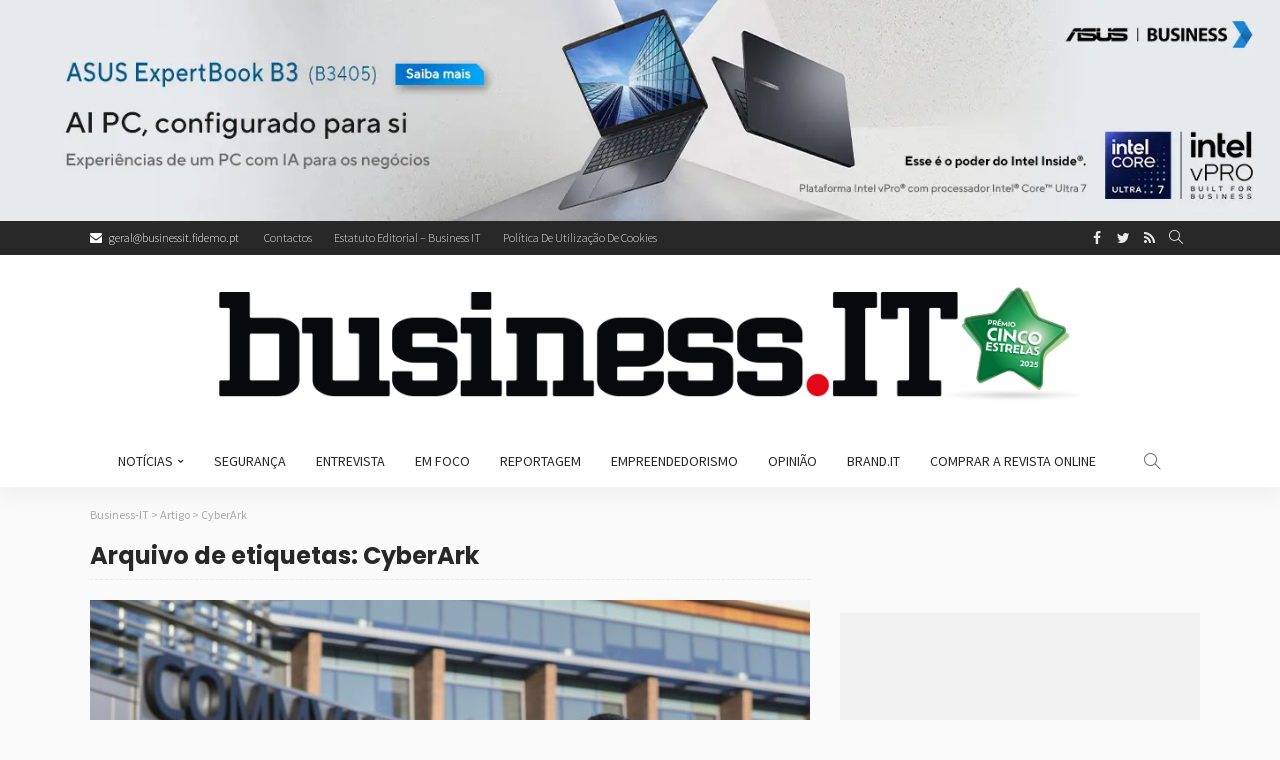

--- FILE ---
content_type: text/html; charset=UTF-8
request_url: https://business-it.pt/tag/cyberark/
body_size: 19979
content:
<!DOCTYPE html>
<html lang="pt-PT">
<head>
	<meta charset="UTF-8"/>
	<meta http-equiv="X-UA-Compatible" content="IE=edge">
	<meta name="viewport" content="width=device-width, initial-scale=1.0">
	<link rel="profile" href="https://gmpg.org/xfn/11"/>
	<link rel="pingback" href="https://business-it.pt/xmlrpc.php"/>
	<script data-cfasync="false" data-no-defer="1" data-no-minify="1" data-no-optimize="1">var ewww_webp_supported=!1;function check_webp_feature(A,e){var w;e=void 0!==e?e:function(){},ewww_webp_supported?e(ewww_webp_supported):((w=new Image).onload=function(){ewww_webp_supported=0<w.width&&0<w.height,e&&e(ewww_webp_supported)},w.onerror=function(){e&&e(!1)},w.src="data:image/webp;base64,"+{alpha:"UklGRkoAAABXRUJQVlA4WAoAAAAQAAAAAAAAAAAAQUxQSAwAAAARBxAR/Q9ERP8DAABWUDggGAAAABQBAJ0BKgEAAQAAAP4AAA3AAP7mtQAAAA=="}[A])}check_webp_feature("alpha");</script><script data-cfasync="false" data-no-defer="1" data-no-minify="1" data-no-optimize="1">var Arrive=function(c,w){"use strict";if(c.MutationObserver&&"undefined"!=typeof HTMLElement){var r,a=0,u=(r=HTMLElement.prototype.matches||HTMLElement.prototype.webkitMatchesSelector||HTMLElement.prototype.mozMatchesSelector||HTMLElement.prototype.msMatchesSelector,{matchesSelector:function(e,t){return e instanceof HTMLElement&&r.call(e,t)},addMethod:function(e,t,r){var a=e[t];e[t]=function(){return r.length==arguments.length?r.apply(this,arguments):"function"==typeof a?a.apply(this,arguments):void 0}},callCallbacks:function(e,t){t&&t.options.onceOnly&&1==t.firedElems.length&&(e=[e[0]]);for(var r,a=0;r=e[a];a++)r&&r.callback&&r.callback.call(r.elem,r.elem);t&&t.options.onceOnly&&1==t.firedElems.length&&t.me.unbindEventWithSelectorAndCallback.call(t.target,t.selector,t.callback)},checkChildNodesRecursively:function(e,t,r,a){for(var i,n=0;i=e[n];n++)r(i,t,a)&&a.push({callback:t.callback,elem:i}),0<i.childNodes.length&&u.checkChildNodesRecursively(i.childNodes,t,r,a)},mergeArrays:function(e,t){var r,a={};for(r in e)e.hasOwnProperty(r)&&(a[r]=e[r]);for(r in t)t.hasOwnProperty(r)&&(a[r]=t[r]);return a},toElementsArray:function(e){return e=void 0!==e&&("number"!=typeof e.length||e===c)?[e]:e}}),e=(l.prototype.addEvent=function(e,t,r,a){a={target:e,selector:t,options:r,callback:a,firedElems:[]};return this._beforeAdding&&this._beforeAdding(a),this._eventsBucket.push(a),a},l.prototype.removeEvent=function(e){for(var t,r=this._eventsBucket.length-1;t=this._eventsBucket[r];r--)e(t)&&(this._beforeRemoving&&this._beforeRemoving(t),(t=this._eventsBucket.splice(r,1))&&t.length&&(t[0].callback=null))},l.prototype.beforeAdding=function(e){this._beforeAdding=e},l.prototype.beforeRemoving=function(e){this._beforeRemoving=e},l),t=function(i,n){var o=new e,l=this,s={fireOnAttributesModification:!1};return o.beforeAdding(function(t){var e=t.target;e!==c.document&&e!==c||(e=document.getElementsByTagName("html")[0]);var r=new MutationObserver(function(e){n.call(this,e,t)}),a=i(t.options);r.observe(e,a),t.observer=r,t.me=l}),o.beforeRemoving(function(e){e.observer.disconnect()}),this.bindEvent=function(e,t,r){t=u.mergeArrays(s,t);for(var a=u.toElementsArray(this),i=0;i<a.length;i++)o.addEvent(a[i],e,t,r)},this.unbindEvent=function(){var r=u.toElementsArray(this);o.removeEvent(function(e){for(var t=0;t<r.length;t++)if(this===w||e.target===r[t])return!0;return!1})},this.unbindEventWithSelectorOrCallback=function(r){var a=u.toElementsArray(this),i=r,e="function"==typeof r?function(e){for(var t=0;t<a.length;t++)if((this===w||e.target===a[t])&&e.callback===i)return!0;return!1}:function(e){for(var t=0;t<a.length;t++)if((this===w||e.target===a[t])&&e.selector===r)return!0;return!1};o.removeEvent(e)},this.unbindEventWithSelectorAndCallback=function(r,a){var i=u.toElementsArray(this);o.removeEvent(function(e){for(var t=0;t<i.length;t++)if((this===w||e.target===i[t])&&e.selector===r&&e.callback===a)return!0;return!1})},this},i=new function(){var s={fireOnAttributesModification:!1,onceOnly:!1,existing:!1};function n(e,t,r){return!(!u.matchesSelector(e,t.selector)||(e._id===w&&(e._id=a++),-1!=t.firedElems.indexOf(e._id)))&&(t.firedElems.push(e._id),!0)}var c=(i=new t(function(e){var t={attributes:!1,childList:!0,subtree:!0};return e.fireOnAttributesModification&&(t.attributes=!0),t},function(e,i){e.forEach(function(e){var t=e.addedNodes,r=e.target,a=[];null!==t&&0<t.length?u.checkChildNodesRecursively(t,i,n,a):"attributes"===e.type&&n(r,i)&&a.push({callback:i.callback,elem:r}),u.callCallbacks(a,i)})})).bindEvent;return i.bindEvent=function(e,t,r){t=void 0===r?(r=t,s):u.mergeArrays(s,t);var a=u.toElementsArray(this);if(t.existing){for(var i=[],n=0;n<a.length;n++)for(var o=a[n].querySelectorAll(e),l=0;l<o.length;l++)i.push({callback:r,elem:o[l]});if(t.onceOnly&&i.length)return r.call(i[0].elem,i[0].elem);setTimeout(u.callCallbacks,1,i)}c.call(this,e,t,r)},i},o=new function(){var a={};function i(e,t){return u.matchesSelector(e,t.selector)}var n=(o=new t(function(){return{childList:!0,subtree:!0}},function(e,r){e.forEach(function(e){var t=e.removedNodes,e=[];null!==t&&0<t.length&&u.checkChildNodesRecursively(t,r,i,e),u.callCallbacks(e,r)})})).bindEvent;return o.bindEvent=function(e,t,r){t=void 0===r?(r=t,a):u.mergeArrays(a,t),n.call(this,e,t,r)},o};d(HTMLElement.prototype),d(NodeList.prototype),d(HTMLCollection.prototype),d(HTMLDocument.prototype),d(Window.prototype);var n={};return s(i,n,"unbindAllArrive"),s(o,n,"unbindAllLeave"),n}function l(){this._eventsBucket=[],this._beforeAdding=null,this._beforeRemoving=null}function s(e,t,r){u.addMethod(t,r,e.unbindEvent),u.addMethod(t,r,e.unbindEventWithSelectorOrCallback),u.addMethod(t,r,e.unbindEventWithSelectorAndCallback)}function d(e){e.arrive=i.bindEvent,s(i,e,"unbindArrive"),e.leave=o.bindEvent,s(o,e,"unbindLeave")}}(window,void 0),ewww_webp_supported=!1;function check_webp_feature(e,t){var r;ewww_webp_supported?t(ewww_webp_supported):((r=new Image).onload=function(){ewww_webp_supported=0<r.width&&0<r.height,t(ewww_webp_supported)},r.onerror=function(){t(!1)},r.src="data:image/webp;base64,"+{alpha:"UklGRkoAAABXRUJQVlA4WAoAAAAQAAAAAAAAAAAAQUxQSAwAAAARBxAR/Q9ERP8DAABWUDggGAAAABQBAJ0BKgEAAQAAAP4AAA3AAP7mtQAAAA==",animation:"UklGRlIAAABXRUJQVlA4WAoAAAASAAAAAAAAAAAAQU5JTQYAAAD/////AABBTk1GJgAAAAAAAAAAAAAAAAAAAGQAAABWUDhMDQAAAC8AAAAQBxAREYiI/gcA"}[e])}function ewwwLoadImages(e){if(e){for(var t=document.querySelectorAll(".batch-image img, .image-wrapper a, .ngg-pro-masonry-item a, .ngg-galleria-offscreen-seo-wrapper a"),r=0,a=t.length;r<a;r++)ewwwAttr(t[r],"data-src",t[r].getAttribute("data-webp")),ewwwAttr(t[r],"data-thumbnail",t[r].getAttribute("data-webp-thumbnail"));for(var i=document.querySelectorAll("div.woocommerce-product-gallery__image"),r=0,a=i.length;r<a;r++)ewwwAttr(i[r],"data-thumb",i[r].getAttribute("data-webp-thumb"))}for(var n=document.querySelectorAll("video"),r=0,a=n.length;r<a;r++)ewwwAttr(n[r],"poster",e?n[r].getAttribute("data-poster-webp"):n[r].getAttribute("data-poster-image"));for(var o,l=document.querySelectorAll("img.ewww_webp_lazy_load"),r=0,a=l.length;r<a;r++)e&&(ewwwAttr(l[r],"data-lazy-srcset",l[r].getAttribute("data-lazy-srcset-webp")),ewwwAttr(l[r],"data-srcset",l[r].getAttribute("data-srcset-webp")),ewwwAttr(l[r],"data-lazy-src",l[r].getAttribute("data-lazy-src-webp")),ewwwAttr(l[r],"data-src",l[r].getAttribute("data-src-webp")),ewwwAttr(l[r],"data-orig-file",l[r].getAttribute("data-webp-orig-file")),ewwwAttr(l[r],"data-medium-file",l[r].getAttribute("data-webp-medium-file")),ewwwAttr(l[r],"data-large-file",l[r].getAttribute("data-webp-large-file")),null!=(o=l[r].getAttribute("srcset"))&&!1!==o&&o.includes("R0lGOD")&&ewwwAttr(l[r],"src",l[r].getAttribute("data-lazy-src-webp"))),l[r].className=l[r].className.replace(/\bewww_webp_lazy_load\b/,"");for(var s=document.querySelectorAll(".ewww_webp"),r=0,a=s.length;r<a;r++)e?(ewwwAttr(s[r],"srcset",s[r].getAttribute("data-srcset-webp")),ewwwAttr(s[r],"src",s[r].getAttribute("data-src-webp")),ewwwAttr(s[r],"data-orig-file",s[r].getAttribute("data-webp-orig-file")),ewwwAttr(s[r],"data-medium-file",s[r].getAttribute("data-webp-medium-file")),ewwwAttr(s[r],"data-large-file",s[r].getAttribute("data-webp-large-file")),ewwwAttr(s[r],"data-large_image",s[r].getAttribute("data-webp-large_image")),ewwwAttr(s[r],"data-src",s[r].getAttribute("data-webp-src"))):(ewwwAttr(s[r],"srcset",s[r].getAttribute("data-srcset-img")),ewwwAttr(s[r],"src",s[r].getAttribute("data-src-img"))),s[r].className=s[r].className.replace(/\bewww_webp\b/,"ewww_webp_loaded");window.jQuery&&jQuery.fn.isotope&&jQuery.fn.imagesLoaded&&(jQuery(".fusion-posts-container-infinite").imagesLoaded(function(){jQuery(".fusion-posts-container-infinite").hasClass("isotope")&&jQuery(".fusion-posts-container-infinite").isotope()}),jQuery(".fusion-portfolio:not(.fusion-recent-works) .fusion-portfolio-wrapper").imagesLoaded(function(){jQuery(".fusion-portfolio:not(.fusion-recent-works) .fusion-portfolio-wrapper").isotope()}))}function ewwwWebPInit(e){ewwwLoadImages(e),ewwwNggLoadGalleries(e),document.arrive(".ewww_webp",function(){ewwwLoadImages(e)}),document.arrive(".ewww_webp_lazy_load",function(){ewwwLoadImages(e)}),document.arrive("videos",function(){ewwwLoadImages(e)}),"loading"==document.readyState?document.addEventListener("DOMContentLoaded",ewwwJSONParserInit):("undefined"!=typeof galleries&&ewwwNggParseGalleries(e),ewwwWooParseVariations(e))}function ewwwAttr(e,t,r){null!=r&&!1!==r&&e.setAttribute(t,r)}function ewwwJSONParserInit(){"undefined"!=typeof galleries&&check_webp_feature("alpha",ewwwNggParseGalleries),check_webp_feature("alpha",ewwwWooParseVariations)}function ewwwWooParseVariations(e){if(e)for(var t=document.querySelectorAll("form.variations_form"),r=0,a=t.length;r<a;r++){var i=t[r].getAttribute("data-product_variations"),n=!1;try{for(var o in i=JSON.parse(i))void 0!==i[o]&&void 0!==i[o].image&&(void 0!==i[o].image.src_webp&&(i[o].image.src=i[o].image.src_webp,n=!0),void 0!==i[o].image.srcset_webp&&(i[o].image.srcset=i[o].image.srcset_webp,n=!0),void 0!==i[o].image.full_src_webp&&(i[o].image.full_src=i[o].image.full_src_webp,n=!0),void 0!==i[o].image.gallery_thumbnail_src_webp&&(i[o].image.gallery_thumbnail_src=i[o].image.gallery_thumbnail_src_webp,n=!0),void 0!==i[o].image.thumb_src_webp&&(i[o].image.thumb_src=i[o].image.thumb_src_webp,n=!0));n&&ewwwAttr(t[r],"data-product_variations",JSON.stringify(i))}catch(e){}}}function ewwwNggParseGalleries(e){if(e)for(var t in galleries){var r=galleries[t];galleries[t].images_list=ewwwNggParseImageList(r.images_list)}}function ewwwNggLoadGalleries(e){e&&document.addEventListener("ngg.galleria.themeadded",function(e,t){window.ngg_galleria._create_backup=window.ngg_galleria.create,window.ngg_galleria.create=function(e,t){var r=$(e).data("id");return galleries["gallery_"+r].images_list=ewwwNggParseImageList(galleries["gallery_"+r].images_list),window.ngg_galleria._create_backup(e,t)}})}function ewwwNggParseImageList(e){for(var t in e){var r=e[t];if(void 0!==r["image-webp"]&&(e[t].image=r["image-webp"],delete e[t]["image-webp"]),void 0!==r["thumb-webp"]&&(e[t].thumb=r["thumb-webp"],delete e[t]["thumb-webp"]),void 0!==r.full_image_webp&&(e[t].full_image=r.full_image_webp,delete e[t].full_image_webp),void 0!==r.srcsets)for(var a in r.srcsets)nggSrcset=r.srcsets[a],void 0!==r.srcsets[a+"-webp"]&&(e[t].srcsets[a]=r.srcsets[a+"-webp"],delete e[t].srcsets[a+"-webp"]);if(void 0!==r.full_srcsets)for(var i in r.full_srcsets)nggFSrcset=r.full_srcsets[i],void 0!==r.full_srcsets[i+"-webp"]&&(e[t].full_srcsets[i]=r.full_srcsets[i+"-webp"],delete e[t].full_srcsets[i+"-webp"])}return e}check_webp_feature("alpha",ewwwWebPInit);</script><script type="application/javascript">var newsmax_ruby_ajax_url = "https://business-it.pt/wp-admin/admin-ajax.php"</script><meta name='robots' content='index, follow, max-image-preview:large, max-snippet:-1, max-video-preview:-1' />

	<!-- This site is optimized with the Yoast SEO plugin v26.8 - https://yoast.com/product/yoast-seo-wordpress/ -->
	<title>Arquivo de CyberArk - Business-IT</title>
	<link rel="canonical" href="https://business-it.pt/tag/cyberark/" />
	<meta property="og:locale" content="pt_PT" />
	<meta property="og:type" content="article" />
	<meta property="og:title" content="Arquivo de CyberArk - Business-IT" />
	<meta property="og:url" content="https://business-it.pt/tag/cyberark/" />
	<meta property="og:site_name" content="Business-IT" />
	<meta name="twitter:card" content="summary_large_image" />
	<meta name="twitter:site" content="@Business__IT" />
	<script type="application/ld+json" class="yoast-schema-graph">{"@context":"https://schema.org","@graph":[{"@type":"CollectionPage","@id":"https://business-it.pt/tag/cyberark/","url":"https://business-it.pt/tag/cyberark/","name":"Arquivo de CyberArk - Business-IT","isPartOf":{"@id":"https://business-it.pt/#website"},"primaryImageOfPage":{"@id":"https://business-it.pt/tag/cyberark/#primaryimage"},"image":{"@id":"https://business-it.pt/tag/cyberark/#primaryimage"},"thumbnailUrl":"https://business-it.pt/wp-content/uploads/2020/09/Sanjay-Mirchandani-Commvault.jpg","breadcrumb":{"@id":"https://business-it.pt/tag/cyberark/#breadcrumb"},"inLanguage":"pt-PT"},{"@type":"ImageObject","inLanguage":"pt-PT","@id":"https://business-it.pt/tag/cyberark/#primaryimage","url":"https://business-it.pt/wp-content/uploads/2020/09/Sanjay-Mirchandani-Commvault.jpg","contentUrl":"https://business-it.pt/wp-content/uploads/2020/09/Sanjay-Mirchandani-Commvault.jpg","width":1000,"height":562},{"@type":"BreadcrumbList","@id":"https://business-it.pt/tag/cyberark/#breadcrumb","itemListElement":[{"@type":"ListItem","position":1,"name":"Início","item":"https://business-it.pt/"},{"@type":"ListItem","position":2,"name":"CyberArk"}]},{"@type":"WebSite","@id":"https://business-it.pt/#website","url":"https://business-it.pt/","name":"Business-IT","description":"Tecnologia profissional","potentialAction":[{"@type":"SearchAction","target":{"@type":"EntryPoint","urlTemplate":"https://business-it.pt/?s={search_term_string}"},"query-input":{"@type":"PropertyValueSpecification","valueRequired":true,"valueName":"search_term_string"}}],"inLanguage":"pt-PT"}]}</script>
	<!-- / Yoast SEO plugin. -->


<link rel='dns-prefetch' href='//www.googletagmanager.com' />
<link rel='dns-prefetch' href='//stats.wp.com' />
<link rel='dns-prefetch' href='//fonts.googleapis.com' />
<link rel='dns-prefetch' href='//v0.wordpress.com' />
<link rel="alternate" type="application/rss+xml" title="Business-IT &raquo; Feed" href="https://business-it.pt/feed/" />
<link rel="alternate" type="application/rss+xml" title="Business-IT &raquo; Feed de comentários" href="https://business-it.pt/comments/feed/" />
<link rel="alternate" type="application/rss+xml" title="Feed de etiquetas Business-IT &raquo; CyberArk" href="https://business-it.pt/tag/cyberark/feed/" />
<!-- business-it.pt is managing ads with Advanced Ads 2.0.16 – https://wpadvancedads.com/ --><script id="busin-ready">
			window.advanced_ads_ready=function(e,a){a=a||"complete";var d=function(e){return"interactive"===a?"loading"!==e:"complete"===e};d(document.readyState)?e():document.addEventListener("readystatechange",(function(a){d(a.target.readyState)&&e()}),{once:"interactive"===a})},window.advanced_ads_ready_queue=window.advanced_ads_ready_queue||[];		</script>
		<style id='wp-img-auto-sizes-contain-inline-css'>
img:is([sizes=auto i],[sizes^="auto," i]){contain-intrinsic-size:3000px 1500px}
/*# sourceURL=wp-img-auto-sizes-contain-inline-css */
</style>
<link rel='stylesheet' id='newsmax_ruby_core_style-css' href='https://business-it.pt/wp-content/plugins/newsmax-core/assets/style.css?ver=5.1' media='all' />
<style id='wp-emoji-styles-inline-css'>

	img.wp-smiley, img.emoji {
		display: inline !important;
		border: none !important;
		box-shadow: none !important;
		height: 1em !important;
		width: 1em !important;
		margin: 0 0.07em !important;
		vertical-align: -0.1em !important;
		background: none !important;
		padding: 0 !important;
	}
/*# sourceURL=wp-emoji-styles-inline-css */
</style>
<style id='wp-block-library-inline-css'>
:root{--wp-block-synced-color:#7a00df;--wp-block-synced-color--rgb:122,0,223;--wp-bound-block-color:var(--wp-block-synced-color);--wp-editor-canvas-background:#ddd;--wp-admin-theme-color:#007cba;--wp-admin-theme-color--rgb:0,124,186;--wp-admin-theme-color-darker-10:#006ba1;--wp-admin-theme-color-darker-10--rgb:0,107,160.5;--wp-admin-theme-color-darker-20:#005a87;--wp-admin-theme-color-darker-20--rgb:0,90,135;--wp-admin-border-width-focus:2px}@media (min-resolution:192dpi){:root{--wp-admin-border-width-focus:1.5px}}.wp-element-button{cursor:pointer}:root .has-very-light-gray-background-color{background-color:#eee}:root .has-very-dark-gray-background-color{background-color:#313131}:root .has-very-light-gray-color{color:#eee}:root .has-very-dark-gray-color{color:#313131}:root .has-vivid-green-cyan-to-vivid-cyan-blue-gradient-background{background:linear-gradient(135deg,#00d084,#0693e3)}:root .has-purple-crush-gradient-background{background:linear-gradient(135deg,#34e2e4,#4721fb 50%,#ab1dfe)}:root .has-hazy-dawn-gradient-background{background:linear-gradient(135deg,#faaca8,#dad0ec)}:root .has-subdued-olive-gradient-background{background:linear-gradient(135deg,#fafae1,#67a671)}:root .has-atomic-cream-gradient-background{background:linear-gradient(135deg,#fdd79a,#004a59)}:root .has-nightshade-gradient-background{background:linear-gradient(135deg,#330968,#31cdcf)}:root .has-midnight-gradient-background{background:linear-gradient(135deg,#020381,#2874fc)}:root{--wp--preset--font-size--normal:16px;--wp--preset--font-size--huge:42px}.has-regular-font-size{font-size:1em}.has-larger-font-size{font-size:2.625em}.has-normal-font-size{font-size:var(--wp--preset--font-size--normal)}.has-huge-font-size{font-size:var(--wp--preset--font-size--huge)}.has-text-align-center{text-align:center}.has-text-align-left{text-align:left}.has-text-align-right{text-align:right}.has-fit-text{white-space:nowrap!important}#end-resizable-editor-section{display:none}.aligncenter{clear:both}.items-justified-left{justify-content:flex-start}.items-justified-center{justify-content:center}.items-justified-right{justify-content:flex-end}.items-justified-space-between{justify-content:space-between}.screen-reader-text{border:0;clip-path:inset(50%);height:1px;margin:-1px;overflow:hidden;padding:0;position:absolute;width:1px;word-wrap:normal!important}.screen-reader-text:focus{background-color:#ddd;clip-path:none;color:#444;display:block;font-size:1em;height:auto;left:5px;line-height:normal;padding:15px 23px 14px;text-decoration:none;top:5px;width:auto;z-index:100000}html :where(.has-border-color){border-style:solid}html :where([style*=border-top-color]){border-top-style:solid}html :where([style*=border-right-color]){border-right-style:solid}html :where([style*=border-bottom-color]){border-bottom-style:solid}html :where([style*=border-left-color]){border-left-style:solid}html :where([style*=border-width]){border-style:solid}html :where([style*=border-top-width]){border-top-style:solid}html :where([style*=border-right-width]){border-right-style:solid}html :where([style*=border-bottom-width]){border-bottom-style:solid}html :where([style*=border-left-width]){border-left-style:solid}html :where(img[class*=wp-image-]){height:auto;max-width:100%}:where(figure){margin:0 0 1em}html :where(.is-position-sticky){--wp-admin--admin-bar--position-offset:var(--wp-admin--admin-bar--height,0px)}@media screen and (max-width:600px){html :where(.is-position-sticky){--wp-admin--admin-bar--position-offset:0px}}

/*# sourceURL=wp-block-library-inline-css */
</style><style id='global-styles-inline-css'>
:root{--wp--preset--aspect-ratio--square: 1;--wp--preset--aspect-ratio--4-3: 4/3;--wp--preset--aspect-ratio--3-4: 3/4;--wp--preset--aspect-ratio--3-2: 3/2;--wp--preset--aspect-ratio--2-3: 2/3;--wp--preset--aspect-ratio--16-9: 16/9;--wp--preset--aspect-ratio--9-16: 9/16;--wp--preset--color--black: #000000;--wp--preset--color--cyan-bluish-gray: #abb8c3;--wp--preset--color--white: #ffffff;--wp--preset--color--pale-pink: #f78da7;--wp--preset--color--vivid-red: #cf2e2e;--wp--preset--color--luminous-vivid-orange: #ff6900;--wp--preset--color--luminous-vivid-amber: #fcb900;--wp--preset--color--light-green-cyan: #7bdcb5;--wp--preset--color--vivid-green-cyan: #00d084;--wp--preset--color--pale-cyan-blue: #8ed1fc;--wp--preset--color--vivid-cyan-blue: #0693e3;--wp--preset--color--vivid-purple: #9b51e0;--wp--preset--gradient--vivid-cyan-blue-to-vivid-purple: linear-gradient(135deg,rgb(6,147,227) 0%,rgb(155,81,224) 100%);--wp--preset--gradient--light-green-cyan-to-vivid-green-cyan: linear-gradient(135deg,rgb(122,220,180) 0%,rgb(0,208,130) 100%);--wp--preset--gradient--luminous-vivid-amber-to-luminous-vivid-orange: linear-gradient(135deg,rgb(252,185,0) 0%,rgb(255,105,0) 100%);--wp--preset--gradient--luminous-vivid-orange-to-vivid-red: linear-gradient(135deg,rgb(255,105,0) 0%,rgb(207,46,46) 100%);--wp--preset--gradient--very-light-gray-to-cyan-bluish-gray: linear-gradient(135deg,rgb(238,238,238) 0%,rgb(169,184,195) 100%);--wp--preset--gradient--cool-to-warm-spectrum: linear-gradient(135deg,rgb(74,234,220) 0%,rgb(151,120,209) 20%,rgb(207,42,186) 40%,rgb(238,44,130) 60%,rgb(251,105,98) 80%,rgb(254,248,76) 100%);--wp--preset--gradient--blush-light-purple: linear-gradient(135deg,rgb(255,206,236) 0%,rgb(152,150,240) 100%);--wp--preset--gradient--blush-bordeaux: linear-gradient(135deg,rgb(254,205,165) 0%,rgb(254,45,45) 50%,rgb(107,0,62) 100%);--wp--preset--gradient--luminous-dusk: linear-gradient(135deg,rgb(255,203,112) 0%,rgb(199,81,192) 50%,rgb(65,88,208) 100%);--wp--preset--gradient--pale-ocean: linear-gradient(135deg,rgb(255,245,203) 0%,rgb(182,227,212) 50%,rgb(51,167,181) 100%);--wp--preset--gradient--electric-grass: linear-gradient(135deg,rgb(202,248,128) 0%,rgb(113,206,126) 100%);--wp--preset--gradient--midnight: linear-gradient(135deg,rgb(2,3,129) 0%,rgb(40,116,252) 100%);--wp--preset--font-size--small: 13px;--wp--preset--font-size--medium: 20px;--wp--preset--font-size--large: 36px;--wp--preset--font-size--x-large: 42px;--wp--preset--spacing--20: 0.44rem;--wp--preset--spacing--30: 0.67rem;--wp--preset--spacing--40: 1rem;--wp--preset--spacing--50: 1.5rem;--wp--preset--spacing--60: 2.25rem;--wp--preset--spacing--70: 3.38rem;--wp--preset--spacing--80: 5.06rem;--wp--preset--shadow--natural: 6px 6px 9px rgba(0, 0, 0, 0.2);--wp--preset--shadow--deep: 12px 12px 50px rgba(0, 0, 0, 0.4);--wp--preset--shadow--sharp: 6px 6px 0px rgba(0, 0, 0, 0.2);--wp--preset--shadow--outlined: 6px 6px 0px -3px rgb(255, 255, 255), 6px 6px rgb(0, 0, 0);--wp--preset--shadow--crisp: 6px 6px 0px rgb(0, 0, 0);}:where(.is-layout-flex){gap: 0.5em;}:where(.is-layout-grid){gap: 0.5em;}body .is-layout-flex{display: flex;}.is-layout-flex{flex-wrap: wrap;align-items: center;}.is-layout-flex > :is(*, div){margin: 0;}body .is-layout-grid{display: grid;}.is-layout-grid > :is(*, div){margin: 0;}:where(.wp-block-columns.is-layout-flex){gap: 2em;}:where(.wp-block-columns.is-layout-grid){gap: 2em;}:where(.wp-block-post-template.is-layout-flex){gap: 1.25em;}:where(.wp-block-post-template.is-layout-grid){gap: 1.25em;}.has-black-color{color: var(--wp--preset--color--black) !important;}.has-cyan-bluish-gray-color{color: var(--wp--preset--color--cyan-bluish-gray) !important;}.has-white-color{color: var(--wp--preset--color--white) !important;}.has-pale-pink-color{color: var(--wp--preset--color--pale-pink) !important;}.has-vivid-red-color{color: var(--wp--preset--color--vivid-red) !important;}.has-luminous-vivid-orange-color{color: var(--wp--preset--color--luminous-vivid-orange) !important;}.has-luminous-vivid-amber-color{color: var(--wp--preset--color--luminous-vivid-amber) !important;}.has-light-green-cyan-color{color: var(--wp--preset--color--light-green-cyan) !important;}.has-vivid-green-cyan-color{color: var(--wp--preset--color--vivid-green-cyan) !important;}.has-pale-cyan-blue-color{color: var(--wp--preset--color--pale-cyan-blue) !important;}.has-vivid-cyan-blue-color{color: var(--wp--preset--color--vivid-cyan-blue) !important;}.has-vivid-purple-color{color: var(--wp--preset--color--vivid-purple) !important;}.has-black-background-color{background-color: var(--wp--preset--color--black) !important;}.has-cyan-bluish-gray-background-color{background-color: var(--wp--preset--color--cyan-bluish-gray) !important;}.has-white-background-color{background-color: var(--wp--preset--color--white) !important;}.has-pale-pink-background-color{background-color: var(--wp--preset--color--pale-pink) !important;}.has-vivid-red-background-color{background-color: var(--wp--preset--color--vivid-red) !important;}.has-luminous-vivid-orange-background-color{background-color: var(--wp--preset--color--luminous-vivid-orange) !important;}.has-luminous-vivid-amber-background-color{background-color: var(--wp--preset--color--luminous-vivid-amber) !important;}.has-light-green-cyan-background-color{background-color: var(--wp--preset--color--light-green-cyan) !important;}.has-vivid-green-cyan-background-color{background-color: var(--wp--preset--color--vivid-green-cyan) !important;}.has-pale-cyan-blue-background-color{background-color: var(--wp--preset--color--pale-cyan-blue) !important;}.has-vivid-cyan-blue-background-color{background-color: var(--wp--preset--color--vivid-cyan-blue) !important;}.has-vivid-purple-background-color{background-color: var(--wp--preset--color--vivid-purple) !important;}.has-black-border-color{border-color: var(--wp--preset--color--black) !important;}.has-cyan-bluish-gray-border-color{border-color: var(--wp--preset--color--cyan-bluish-gray) !important;}.has-white-border-color{border-color: var(--wp--preset--color--white) !important;}.has-pale-pink-border-color{border-color: var(--wp--preset--color--pale-pink) !important;}.has-vivid-red-border-color{border-color: var(--wp--preset--color--vivid-red) !important;}.has-luminous-vivid-orange-border-color{border-color: var(--wp--preset--color--luminous-vivid-orange) !important;}.has-luminous-vivid-amber-border-color{border-color: var(--wp--preset--color--luminous-vivid-amber) !important;}.has-light-green-cyan-border-color{border-color: var(--wp--preset--color--light-green-cyan) !important;}.has-vivid-green-cyan-border-color{border-color: var(--wp--preset--color--vivid-green-cyan) !important;}.has-pale-cyan-blue-border-color{border-color: var(--wp--preset--color--pale-cyan-blue) !important;}.has-vivid-cyan-blue-border-color{border-color: var(--wp--preset--color--vivid-cyan-blue) !important;}.has-vivid-purple-border-color{border-color: var(--wp--preset--color--vivid-purple) !important;}.has-vivid-cyan-blue-to-vivid-purple-gradient-background{background: var(--wp--preset--gradient--vivid-cyan-blue-to-vivid-purple) !important;}.has-light-green-cyan-to-vivid-green-cyan-gradient-background{background: var(--wp--preset--gradient--light-green-cyan-to-vivid-green-cyan) !important;}.has-luminous-vivid-amber-to-luminous-vivid-orange-gradient-background{background: var(--wp--preset--gradient--luminous-vivid-amber-to-luminous-vivid-orange) !important;}.has-luminous-vivid-orange-to-vivid-red-gradient-background{background: var(--wp--preset--gradient--luminous-vivid-orange-to-vivid-red) !important;}.has-very-light-gray-to-cyan-bluish-gray-gradient-background{background: var(--wp--preset--gradient--very-light-gray-to-cyan-bluish-gray) !important;}.has-cool-to-warm-spectrum-gradient-background{background: var(--wp--preset--gradient--cool-to-warm-spectrum) !important;}.has-blush-light-purple-gradient-background{background: var(--wp--preset--gradient--blush-light-purple) !important;}.has-blush-bordeaux-gradient-background{background: var(--wp--preset--gradient--blush-bordeaux) !important;}.has-luminous-dusk-gradient-background{background: var(--wp--preset--gradient--luminous-dusk) !important;}.has-pale-ocean-gradient-background{background: var(--wp--preset--gradient--pale-ocean) !important;}.has-electric-grass-gradient-background{background: var(--wp--preset--gradient--electric-grass) !important;}.has-midnight-gradient-background{background: var(--wp--preset--gradient--midnight) !important;}.has-small-font-size{font-size: var(--wp--preset--font-size--small) !important;}.has-medium-font-size{font-size: var(--wp--preset--font-size--medium) !important;}.has-large-font-size{font-size: var(--wp--preset--font-size--large) !important;}.has-x-large-font-size{font-size: var(--wp--preset--font-size--x-large) !important;}
/*# sourceURL=global-styles-inline-css */
</style>

<style id='classic-theme-styles-inline-css'>
/*! This file is auto-generated */
.wp-block-button__link{color:#fff;background-color:#32373c;border-radius:9999px;box-shadow:none;text-decoration:none;padding:calc(.667em + 2px) calc(1.333em + 2px);font-size:1.125em}.wp-block-file__button{background:#32373c;color:#fff;text-decoration:none}
/*# sourceURL=/wp-includes/css/classic-themes.min.css */
</style>
<link rel='stylesheet' id='gn-frontend-gnfollow-style-css' href='https://business-it.pt/wp-content/plugins/gn-publisher/assets/css/gn-frontend-gnfollow.min.css?ver=1.5.26' media='all' />
<link rel='stylesheet' id='newsmax-fonts-css' href='//fonts.googleapis.com/css?family=Lato%3A400%7CSource+Sans+Pro%3A700%2C600%2C400%2C300%7CPoppins%3A400%2C700&#038;font-display=swap&#038;ver=5.1' media='all' />
<link rel='stylesheet' id='bootstrap-css' href='https://business-it.pt/wp-content/themes/newsmax/assets/external/bootstrap.css?ver=v3.3.1' media='all' />
<link rel='stylesheet' id='font-awesome-css' href='https://business-it.pt/wp-content/themes/newsmax/assets/external/font-awesome.css?ver=v4.7.0' media='all' />
<link rel='stylesheet' id='simple-line-icons-css' href='https://business-it.pt/wp-content/themes/newsmax/assets/external/simple-line-icons.css?ver=v2.4.0' media='all' />
<link rel='stylesheet' id='newsmax-miscellaneous-css' href='https://business-it.pt/wp-content/themes/newsmax/assets/css/miscellaneous.css?ver=5.1' media='all' />
<link rel='stylesheet' id='newsmax-ruby-main-css' href='https://business-it.pt/wp-content/themes/newsmax/assets/css/main.css?ver=5.1' media='all' />
<link rel='stylesheet' id='newsmax-ruby-responsive-css' href='https://business-it.pt/wp-content/themes/newsmax/assets/css/responsive.css?ver=5.1' media='all' />
<link rel='stylesheet' id='newsmax-ruby-style-css' href='https://business-it.pt/wp-content/themes/newsmax-child/style.css?ver=5.1' media='all' />
<style id='newsmax-ruby-style-inline-css'>
#newsmax_ruby_navbar_widget_button-_multiwidget .widget-btn {}#newsmax_ruby_navbar_widget_button-_multiwidget .widget-btn:hover {}
.off-canvas-wrap{background-color : #e8e8e8;}.small-menu-inner > li > a, .breadcrumb-wrap, .widget-btn { font-family: Source Sans Pro;}.small-menu-inner .sub-menu { font-family: Poppins;}.logo-inner img {max-height: 136px;}.is-social-color .post-meta-info-share i, .is-social-color .single-post-meta-info-share i,.is-social-color .single-post-share-big-inner a, .social-icon-wrap.social-icon-color-custom a,.social-counter-icon-color-custom .counter-element{ background-color: #919191;}body { background-color : #fafafa;background-repeat : no-repeat;background-size : cover;background-attachment : fixed;background-position : left top;}.footer-inner { background-color : #282828;background-repeat : no-repeat;background-size : cover;background-attachment : fixed;background-position : center center;}.banner-wrap { background-color : #ffffff;background-repeat : no-repeat;background-size : cover;background-attachment : fixed;background-position : center center;}body, p {font-family:Lato;font-weight:400;}.main-menu-inner > li > a {font-family:Source Sans Pro;text-transform:uppercase;}.navbar-wrap .is-sub-default {font-family:Poppins;font-weight:400;text-transform:capitalize;}.topbar-wrap {font-family:Source Sans Pro;font-weight:300;text-transform:capitalize;}.off-canvas-nav-wrap .sub-menu a {font-family:Source Sans Pro;text-transform:uppercase;}.logo-wrap.is-logo-text .logo-title, .off-canvas-logo-wrap.is-logo-text .logo-text {font-family:Poppins;font-weight:700;}.site-tagline {font-family:Poppins;font-weight:400;}.logo-mobile-wrap .logo-text {font-family:Poppins;text-transform:uppercase;}.block-header-wrap, .is-block-header-style-5 .block-header-wrap {font-family:Source Sans Pro;font-weight:400;text-transform:none;font-size:18px;}.widget-title, .is-block-header-style-5 .widget-title.block-title {font-family:Source Sans Pro;font-weight:700;text-transform:none;font-size:16px;}h1 {font-family:Poppins;font-weight:700;color:#000000;}h2 {font-family:Poppins;font-weight:700;color:#000000;}h3 {font-family:Poppins;font-weight:700;color:#000000;}h4 {font-family:Poppins;font-weight:700;color:#000000;}h5 {font-family:Poppins;font-weight:700;color:#000000;}h6 {font-family:Poppins;font-weight:700;color:#000000;}.post-cat-info {font-family:Source Sans Pro;font-weight:700;text-transform:uppercase;}.post-meta-info {font-family:Source Sans Pro;font-weight:400;color:#0a0a0a;}.post-btn a {font-family:Source Sans Pro;font-weight:400;font-size:11px;}.post-title.is-size-0 {font-family:Source Sans Pro;font-weight:700;color:#000000;}.post-title.is-size-1 {font-family:Source Sans Pro;font-weight:700;color:#000000;}.post-title.is-size-2 {font-family:Source Sans Pro;font-weight:600;color:#000000;}.post-title.is-size-3 {font-family:Source Sans Pro;font-weight:600;color:#000000;}.post-title.is-size-4 {font-family:Source Sans Pro;font-weight:600;color:#000000;}@media only screen and (min-width: 992px) and (max-width: 1199px) {body .post-title.is-size-0 {}body .post-title.is-size-1 {}body .post-title.is-size-2 {}body .post-title.is-size-3 {}body .post-title.is-size-4 {}}@media only screen and (max-width: 991px) {body .post-title.is-size-0 {}body .post-title.is-size-1 {}body .post-title.is-size-2 {}body .post-title.is-size-3 {}body .post-title.is-size-4 {}}@media only screen and (max-width: 767px) {body .post-title.is-size-0 {}body .post-title.is-size-1 {}body .post-title.is-size-2 {}body .post-title.is-size-3 {}body .post-title.is-size-4, .post-list-2 .post-title a, .post-list-3 .post-title a {}}@media only screen and (max-width: 767px) {body, p {}.post-excerpt p {}.entry h1 {}.entry h2 {}.entry h3 {}.entry h4 {}.entry h5 {}.entry h6 {}}.single .post-title.single-title {color :#ff4545!important;}.entry a:not(button), .widget_rss a:hover {color :#1e73be;}.post-meta-info-duration { font-family:Source Sans Pro;}.widget_recent_entries li a, .recentcomments a, .wp-block-latest-posts a { font-family:Source Sans Pro;}
/*# sourceURL=newsmax-ruby-style-inline-css */
</style>
<link rel='stylesheet' id='newsletter-css' href='https://business-it.pt/wp-content/plugins/newsletter/style.css?ver=9.1.2' media='all' />
<link rel='stylesheet' id='lepopup-style-css' href='https://business-it.pt/wp-content/plugins/halfdata-green-popups/css/style.min.css?ver=7.54' media='all' />
<link rel='stylesheet' id='airdatepicker-css' href='https://business-it.pt/wp-content/plugins/halfdata-green-popups/css/airdatepicker.min.css?ver=7.54' media='all' />
<link rel='stylesheet' id='redux-google-fonts-newsmax_ruby_theme_options-css' href='https://fonts.googleapis.com/css?family=Lato%3A100%2C300%2C400%2C700%2C900%2C100italic%2C300italic%2C400italic%2C700italic%2C900italic%7CSource+Sans+Pro%3A700%2C600%2C400%2C300%7CPoppins%3A400%2C700&#038;display=swap&#038;ver=1767959088' media='all' />
<script src="https://business-it.pt/wp-includes/js/jquery/jquery.min.js?ver=3.7.1" id="jquery-core-js"></script>
<script src="https://business-it.pt/wp-includes/js/jquery/jquery-migrate.min.js?ver=3.4.1" id="jquery-migrate-js"></script>
<script id="advanced-ads-advanced-js-js-extra">
var advads_options = {"blog_id":"1","privacy":{"enabled":true,"custom-cookie-name":"","custom-cookie-value":"","consent-method":"iab_tcf_20","state":"unknown"}};
//# sourceURL=advanced-ads-advanced-js-js-extra
</script>
<script src="https://business-it.pt/wp-content/plugins/advanced-ads/public/assets/js/advanced.min.js?ver=2.0.16" id="advanced-ads-advanced-js-js"></script>

<!-- Google tag (gtag.js) snippet added by Site Kit -->
<!-- Google Analytics snippet added by Site Kit -->
<script src="https://www.googletagmanager.com/gtag/js?id=GT-WF3L3K6" id="google_gtagjs-js" async></script>
<script id="google_gtagjs-js-after">
window.dataLayer = window.dataLayer || [];function gtag(){dataLayer.push(arguments);}
gtag("set","linker",{"domains":["business-it.pt"]});
gtag("js", new Date());
gtag("set", "developer_id.dZTNiMT", true);
gtag("config", "GT-WF3L3K6");
//# sourceURL=google_gtagjs-js-after
</script>
<link rel="preload" href="https://business-it.pt/wp-content/themes/newsmax/assets/external/fonts/fontawesome-webfont.woff2?v=4.7.0" as="font" type="font/woff2" crossorigin="anonymous"><link rel="preload" href="https://business-it.pt/wp-content/themes/newsmax/assets/external/fonts/simple-line.woff2?v=2.4.0" as="font" type="font/woff2" crossorigin="anonymous"><link rel="https://api.w.org/" href="https://business-it.pt/wp-json/" /><link rel="alternate" title="JSON" type="application/json" href="https://business-it.pt/wp-json/wp/v2/tags/6171" /><link rel="EditURI" type="application/rsd+xml" title="RSD" href="https://business-it.pt/xmlrpc.php?rsd" />
<meta name="generator" content="WordPress 6.9" />
<meta name="generator" content="Site Kit by Google 1.171.0" /><meta name="onesignal-plugin" content="wordpress-3.8.0">
  <script src="https://cdn.onesignal.com/sdks/web/v16/OneSignalSDK.page.js" defer></script>
  <script>
          window.OneSignalDeferred = window.OneSignalDeferred || [];
          OneSignalDeferred.push(async function(OneSignal) {
            await OneSignal.init({
              appId: "4bde73f0-66ed-4849-9f18-287c65450745",
              serviceWorkerOverrideForTypical: true,
              path: "https://business-it.pt/wp-content/plugins/onesignal-free-web-push-notifications/sdk_files/",
              serviceWorkerParam: { scope: "/wp-content/plugins/onesignal-free-web-push-notifications/sdk_files/push/onesignal/" },
              serviceWorkerPath: "OneSignalSDKWorker.js",
            });
          });

          // Unregister the legacy OneSignal service worker to prevent scope conflicts
          if (navigator.serviceWorker) {
            navigator.serviceWorker.getRegistrations().then((registrations) => {
              // Iterate through all registered service workers
              registrations.forEach((registration) => {
                // Check the script URL to identify the specific service worker
                if (registration.active && registration.active.scriptURL.includes('OneSignalSDKWorker.js.php')) {
                  // Unregister the service worker
                  registration.unregister().then((success) => {
                    if (success) {
                      console.log('OneSignalSW: Successfully unregistered:', registration.active.scriptURL);
                    } else {
                      console.log('OneSignalSW: Failed to unregister:', registration.active.scriptURL);
                    }
                  });
                }
              });
            }).catch((error) => {
              console.error('Error fetching service worker registrations:', error);
            });
        }
        </script>
	<style>img#wpstats{display:none}</style>
		
<!-- Google AdSense meta tags added by Site Kit -->
<meta name="google-adsense-platform-account" content="ca-host-pub-2644536267352236">
<meta name="google-adsense-platform-domain" content="sitekit.withgoogle.com">
<!-- End Google AdSense meta tags added by Site Kit -->
		<script type="text/javascript">
			var advadsCfpQueue = [];
			var advadsCfpAd = function( adID ) {
				if ( 'undefined' === typeof advadsProCfp ) {
					advadsCfpQueue.push( adID )
				} else {
					advadsProCfp.addElement( adID )
				}
			}
		</script>
		<style>.wp-block-gallery.is-cropped .blocks-gallery-item picture{height:100%;width:100%;}</style>
<!-- Google Tag Manager snippet added by Site Kit -->
<script>
			( function( w, d, s, l, i ) {
				w[l] = w[l] || [];
				w[l].push( {'gtm.start': new Date().getTime(), event: 'gtm.js'} );
				var f = d.getElementsByTagName( s )[0],
					j = d.createElement( s ), dl = l != 'dataLayer' ? '&l=' + l : '';
				j.async = true;
				j.src = 'https://www.googletagmanager.com/gtm.js?id=' + i + dl;
				f.parentNode.insertBefore( j, f );
			} )( window, document, 'script', 'dataLayer', 'GTM-PWKZ667T' );
			
</script>

<!-- End Google Tag Manager snippet added by Site Kit -->

<!-- Jetpack Open Graph Tags -->
<meta property="og:type" content="website" />
<meta property="og:title" content="Arquivo de CyberArk - Business-IT" />
<meta property="og:url" content="https://business-it.pt/tag/cyberark/" />
<meta property="og:site_name" content="Business-IT" />
<meta property="og:image" content="https://business-it.pt/wp-content/uploads/2018/01/cropped-Fav_BuIT.png" />
<meta property="og:image:width" content="512" />
<meta property="og:image:height" content="512" />
<meta property="og:image:alt" content="" />
<meta property="og:locale" content="pt_PT" />

<!-- End Jetpack Open Graph Tags -->

		<script>var lepopup_customjs_handlers={};var lepopup_cookie_value="1599579245";var lepopup_events_data={};var lepopup_content_id="{6171}{post_tag}";</script><script>function lepopup_add_event(_event,_data){if(typeof _lepopup_add_event == typeof undefined){jQuery(document).ready(function(){_lepopup_add_event(_event,_data);});}else{_lepopup_add_event(_event,_data);}}</script><link rel="icon" href="https://business-it.pt/wp-content/uploads/2018/01/cropped-Fav_BuIT-32x32.png" sizes="32x32" />
<link rel="icon" href="https://business-it.pt/wp-content/uploads/2018/01/cropped-Fav_BuIT-192x192.png" sizes="192x192" />
<link rel="apple-touch-icon" href="https://business-it.pt/wp-content/uploads/2018/01/cropped-Fav_BuIT-180x180.png" />
<meta name="msapplication-TileImage" content="https://business-it.pt/wp-content/uploads/2018/01/cropped-Fav_BuIT-270x270.png" />
<style type="text/css" title="dynamic-css" class="options-output">.banner-wrap{background-color:#ffffff;background-repeat:no-repeat;background-size:cover;background-attachment:fixed;background-position:center center;}body,p{font-family:Lato;font-weight:400;font-style:normal;}.post-excerpt p{color:#000000;}.post-title.is-size-0{font-family:"Source Sans Pro";font-weight:700;font-style:normal;color:#000000;}.post-title.is-size-1{font-family:"Source Sans Pro";font-weight:700;font-style:normal;color:#000000;}.post-title.is-size-2{font-family:"Source Sans Pro";font-weight:600;font-style:normal;color:#000000;}.post-title.is-size-3{font-family:"Source Sans Pro";font-weight:600;font-style:normal;color:#000000;}.post-title.is-size-4{font-family:"Source Sans Pro";font-weight:600;font-style:normal;color:#000000;}.post-cat-info{font-family:"Source Sans Pro";text-transform:uppercase;font-weight:700;font-style:normal;}.post-meta-info{font-family:"Source Sans Pro";font-weight:400;font-style:normal;color:#0a0a0a;}.post-btn a{font-family:"Source Sans Pro";font-weight:400;font-style:normal;font-size:11px;}.block-header-wrap,.is-block-header-style-5 .block-header-wrap{font-family:"Source Sans Pro";text-transform:none;font-weight:400;font-style:normal;font-size:18px;}.widget-title, .is-block-header-style-5 .widget-title.block-title{font-family:"Source Sans Pro";text-transform:none;font-weight:700;font-style:normal;font-size:16px;}.main-menu-inner > li > a{font-family:"Source Sans Pro";text-transform:uppercase;font-weight:normal;font-style:normal;}.navbar-wrap .is-sub-default{font-family:Poppins;text-transform:capitalize;font-weight:400;font-style:normal;}.topbar-wrap{font-family:"Source Sans Pro";text-transform:capitalize;font-weight:300;font-style:normal;}.off-canvas-nav-wrap{font-family:"Source Sans Pro";text-transform:uppercase;font-weight:normal;font-style:normal;}.off-canvas-nav-wrap .sub-menu a{font-family:"Source Sans Pro";text-transform:uppercase;font-weight:normal;font-style:normal;}.logo-wrap.is-logo-text .logo-title,.off-canvas-logo-wrap.is-logo-text .logo-text{font-family:Poppins;font-weight:700;font-style:normal;}.site-tagline{font-family:Poppins;font-weight:400;font-style:normal;}.logo-mobile-wrap .logo-text{font-family:Poppins;text-transform:uppercase;font-weight:normal;font-style:normal;}.entry h1{font-family:Poppins;font-weight:700;font-style:normal;color:#000000;}.entry h2{font-family:Poppins;font-weight:700;font-style:normal;color:#000000;}.entry h3{font-family:Poppins;font-weight:700;font-style:normal;color:#000000;}.entry h4{font-family:Poppins;font-weight:700;font-style:normal;color:#000000;}.entry h5{font-family:Poppins;font-weight:700;font-style:normal;color:#000000;}.entry h6{font-family:Poppins;font-weight:700;font-style:normal;color:#000000;}</style>
</head>
<body class="archive tag tag-cyberark tag-6171 wp-theme-newsmax wp-child-theme-newsmax-child is-social-color ruby-body is-holder is-site-fullwidth is-smooth-scroll is-sidebar-style-1 is-breadcrumb is-tooltips is-back-top is-block-header-style-1 is-cat-style-1 is-btn-style-1 aa-prefix-busin-" data-slider_autoplay="1" data-slider_play_speed="3500" >

<div class="off-canvas-wrap off-canvas-holder is-light-style is-dark-text">
	<a href="#" id="ruby-off-canvas-close-btn"><i class="ruby-close-btn"></i></a>
	<div class="off-canvas-inner">

		
		
		
		
			</div>
</div><div id="ruby-site" class="site-outer">
	<div class="header-wrap header-style-6">
	<div class="header-inner">
			<div class="header-ad-top-wrap is-custom-ad">
		<div class="header-ad-top-inner">
							<a class="header-ad-top-image" href="https://www.asus.com/pt/laptops/for-work/expertbook/asus-expertbook-b3-b3405/" target="_blank">
					<picture><source srcset="https://business-it.pt/wp-content/uploads/2026/01/ExpertBook-B3405_1450x250px-Intel.jpg.webp"  type="image/webp"><img height="250" width="1450" src="https://business-it.pt/wp-content/uploads/2026/01/ExpertBook-B3405_1450x250px-Intel.jpg" alt="Business-IT" loading="lazy" data-eio="p"></picture>
				</a>
						</div>
		</div>
			<div class="topbar-wrap topbar-style-1">
	<div class="ruby-container">
		<div class="topbar-inner container-inner clearfix">
			<div class="topbar-left">
								<div class="topbar-info">
							<a href="/cdn-cgi/l/email-protection#56313324373a163423253f383325253f2278303f32333b39782622">
				<span class="info-email"><i class="fa fa-envelope" aria-hidden="true"></i><span><span class="__cf_email__" data-cfemail="3c5b594e5d507c5e494f5552594f4f5548125a5558595153124c48">[email&#160;protected]</span></span></span>
			</a>
			</div>					<nav id="ruby-topbar-navigation" class="topbar-menu-wrap">
		<div class="menu-informacoes-container"><ul id="topbar-menu" class="topbar-menu-inner"><li id="menu-item-4329" class="menu-item menu-item-type-post_type menu-item-object-page menu-item-4329"><a href="https://business-it.pt/contactos/">Contactos</a></li>
<li id="menu-item-4328" class="menu-item menu-item-type-post_type menu-item-object-page menu-item-4328"><a href="https://business-it.pt/estatuto-editorial/">Estatuto editorial – Business IT</a></li>
<li id="menu-item-4330" class="menu-item menu-item-type-post_type menu-item-object-page menu-item-4330"><a href="https://business-it.pt/cookie-policy/">Política de utilização de cookies</a></li>
</ul></div>	</nav>
			</div>
			<div class="topbar-right">
													<div class="topbar-social tooltips">
		<a class="icon-facebook" title="facebook" href="https://www.facebook.com/RevistaBusinessIT/" target="_blank"><i class="fa fa-facebook" aria-hidden="true"></i></a><a class="icon-twitter" title="twitter" href="https://twitter.com/Business__IT" target="_blank"><i class="fa fa-twitter" aria-hidden="true"></i></a><a class="icon-rss" title="rss" href="https://business-it.pt/feed/" target="_blank"><i class="fa fa-rss" aria-hidden="true"></i></a>	</div>
				<div class="topbar-search">
	<a href="#" id="ruby-topbar-search-icon" data-mfp-src="#ruby-header-search-popup" data-effect="mpf-ruby-effect header-search-popup-outer" title="Busca" class="topbar-search-icon">
		<i class="icon-simple icon-magnifier"></i>
	</a>
</div>
			</div>
		</div>
	</div>
</div>

		<div class="banner-wrap clearfix">
			<div class="ruby-container">
				<div class="banner-inner container-inner clearfix">
					<div class="banner-center">
						<div class="logo-wrap is-logo-image"  itemscope  itemtype="https://schema.org/Organization" >
	<div class="logo-inner">
						<a href="https://business-it.pt/" class="logo" title="Business IT">
				<picture><source srcset="https://business-it.pt/wp-content/uploads/2025/02/logo-BusinessIT-Premio-5-estrelas-1000pxlargo.png.webp 1x, https://business-it.pt/wp-content/uploads/2025/02/logo-BusinessIT-Premio-5-estrelas-1000pxlargo.png.webp 2x"  type="image/webp"><img height="136" width="1000" src="https://business-it.pt/wp-content/uploads/2025/02/logo-BusinessIT-Premio-5-estrelas-1000pxlargo.png" srcset="https://business-it.pt/wp-content/uploads/2025/02/logo-BusinessIT-Premio-5-estrelas-1000pxlargo.png 1x, https://business-it.pt/wp-content/uploads/2025/02/logo-BusinessIT-Premio-5-estrelas-1000pxlargo.png 2x" alt="Logótipo Business IT " loading="lazy" data-eio="p"></picture>
			</a>
				</div>

	</div>
					</div>
				</div>
			</div>
		</div>

		<div class="navbar-outer clearfix">
			<div class="navbar-wrap">
				<div class="ruby-container">
					<div class="navbar-inner container-inner clearfix">
						<div class="navbar-mobile">
							<div class="off-canvas-btn-wrap">
	<div class="off-canvas-btn">
		<a href="#" class="ruby-toggle" title="off-canvas button">
			<span class="icon-toggle"></span>
		</a>
	</div>
</div>
							
	<div class="logo-mobile-wrap is-logo-image">
		<a href="https://business-it.pt/" class="logo-mobile" title="Business IT">
			<picture><source srcset="https://business-it.pt/wp-content/uploads/2025/02/logo-BusinessIT-Premio-5-estrelas-230pxlargo.png.webp"  type="image/webp"><img height="31" width="230" src="https://business-it.pt/wp-content/uploads/2025/02/logo-BusinessIT-Premio-5-estrelas-230pxlargo.png" alt="Logótipo Business IT " loading="lazy" data-eio="p"></picture>
		</a>
	</div>
						</div><!--#mobile -->
						<div class="navbar-center">
														<nav id="ruby-main-menu" class="main-menu-wrap"  itemscope  itemtype="https://schema.org/SiteNavigationElement" >
	<div class="menu-main-container"><ul id="main-menu" class="main-menu-inner"><li id="menu-item-20" class="menu-item menu-item-type-taxonomy menu-item-object-category menu-item-has-children menu-item-20 is-category-3"><a href="https://business-it.pt/category/noticias/">Notícias</a><ul class="sub-menu is-sub-default">	<li id="menu-item-7519" class="menu-item menu-item-type-taxonomy menu-item-object-category menu-item-7519 is-category-2134"><a href="https://business-it.pt/category/noticias/distribuicao/">Distribuição</a></li>	<li id="menu-item-4355" class="menu-item menu-item-type-taxonomy menu-item-object-category menu-item-4355 is-category-265"><a href="https://business-it.pt/category/noticias/nacional/">Nacional</a></li>	<li id="menu-item-4354" class="menu-item menu-item-type-taxonomy menu-item-object-category menu-item-4354 is-category-267"><a href="https://business-it.pt/category/noticias/mercado/">Mercado</a></li>	<li id="menu-item-4356" class="menu-item menu-item-type-taxonomy menu-item-object-category menu-item-4356 is-category-268"><a href="https://business-it.pt/category/noticias/tendencias/">Tendências</a></li>	<li id="menu-item-4353" class="menu-item menu-item-type-taxonomy menu-item-object-category menu-item-4353 is-category-266"><a href="https://business-it.pt/category/noticias/internacional/">Internacional</a></li></ul></li><li id="menu-item-7051" class="menu-item menu-item-type-taxonomy menu-item-object-category menu-item-7051 is-category-1881"><a href="https://business-it.pt/category/noticias/seguranca/">Segurança</a></li><li id="menu-item-19" class="menu-item menu-item-type-taxonomy menu-item-object-category menu-item-19 is-category-4"><a href="https://business-it.pt/category/entrevista/">Entrevista</a></li><li id="menu-item-4628" class="menu-item menu-item-type-taxonomy menu-item-object-category menu-item-4628 is-category-372"><a href="https://business-it.pt/category/em-foco/">Em Foco</a></li><li id="menu-item-4346" class="menu-item menu-item-type-taxonomy menu-item-object-category menu-item-4346 is-category-243"><a href="https://business-it.pt/category/reportagem/">Reportagem</a></li><li id="menu-item-18" class="menu-item menu-item-type-taxonomy menu-item-object-category menu-item-18 is-category-6"><a href="https://business-it.pt/category/empreendedorismo/">Empreendedorismo</a></li><li id="menu-item-21" class="menu-item menu-item-type-taxonomy menu-item-object-category menu-item-21 is-category-8"><a href="https://business-it.pt/category/opiniao/">Opinião</a></li><li id="menu-item-4698" class="brand-it menu-item menu-item-type-taxonomy menu-item-object-category menu-item-4698 is-category-441"><a href="https://business-it.pt/category/brand-it/">brand.IT</a></li><li id="menu-item-17341" class="menu-item menu-item-type-custom menu-item-object-custom menu-item-17341"><a href="https://loja.fidemo.pt/category/edicao-avulsa-revista-businessit">Comprar a revista online</a></li></ul></div></nav>							<div class="navbar-right">
																<div class="navbar-search">
	<a href="#" id="ruby-navbar-search-icon" data-mfp-src="#ruby-header-search-popup" data-effect="mpf-ruby-effect header-search-popup-outer" title="Busca" class="navbar-search-icon">
		<i class="icon-simple icon-magnifier"></i>
	</a>
</div>
															</div>
						</div><!--#center navbar -->
					</div>
				</div>
			</div>
		</div>
	</div>

	<div id="ruby-header-search-popup" class="header-search-popup mfp-hide mfp-animation">
	<div class="header-search-popup-inner is-light-text">
		<form class="search-form" method="get" action="https://business-it.pt/">
			<fieldset>
				<input id="ruby-search-input" type="text" class="field" name="s" value="" placeholder="Escreva o que quer procurar" autocomplete="off">
				<button type="submit" value="" class="btn"><i class="icon-simple icon-magnifier" aria-hidden="true"></i></button>
			</fieldset>
			<div class="header-search-result"></div>
		</form>
	</div>
</div>	</div>	<div class="site-wrap">
		<div class="site-mask"></div>
		<div class="site-inner"><div class="ruby-page-wrap ruby-section row is-sidebar-right ruby-container blog-wrap is-classic_1 no-1st-classic">		<div id="site-breadcrumb" class="breadcrumb-outer">
						<div class="breadcrumb-wrap">
				<div class="breadcrumb-inner ruby-container">
											<span class="breadcrumb-navxt" vocab="https://schema.org/" typeof="BreadcrumbList"><span property="itemListElement" typeof="ListItem"><a property="item" typeof="WebPage" title="Ir para Business-IT." href="https://business-it.pt" class="home" ><span property="name">Business-IT</span></a><meta property="position" content="1"></span> &gt; <span property="itemListElement" typeof="ListItem"><a property="item" typeof="WebPage" title="Ir para Artigo." href="https://business-it.pt/artigo/" class="post-root post post-post" ><span property="name">Artigo</span></a><meta property="position" content="2"></span> &gt; <span property="itemListElement" typeof="ListItem"><span property="name" class="archive taxonomy post_tag current-item">CyberArk</span><meta property="url" content="https://business-it.pt/tag/cyberark/"><meta property="position" content="3"></span></span>
									</div>
			</div>
					</div>
		<div class="ruby-content-wrap blog-inner col-sm-8 col-xs-12 content-with-sidebar" ><div class="archive-header"><h1 class="archive-title post-title"><span>Arquivo de etiquetas: CyberArk</span></h1></div><div id="ruby-blog-listing" class="blog-listing-wrap blog-listing-ajax" data-blog_page_current= 1 data-blog_page_max= 1 data-blog_layout= classic_1 data-posts_per_page= 10 data-cat_info= 1 data-meta_info= 1 data-share= 1 data-summary_type= excerpt data-excerpt_classic= 40 data-blog_sidebar_position= right data-blog_1st_classic_layout= classic_1 data-tags= CyberArk ><div class="blog-listing-el"><div class="post-outer"><article class="post-wrap post-classic post-classic-1"><div class="post-header"><div class="post-thumb-outer"><div class="post-thumb is-image"><a href="https://business-it.pt/2023/06/15/commvault-redefiniu-a-protecao-de-dados-passancommvault-anuncia-novidades-para-ajudar-empresas-a-protegem-melhor-os-dados/" title="Commvault anuncia novidades para ajudar empresas a protegem melhor os dados" rel="bookmark"><span class="thumbnail-resize"><img width="750" height="350" src="https://business-it.pt/wp-content/uploads/2020/09/Sanjay-Mirchandani-Commvault-750x350.jpg" class="attachment-newsmax_ruby_crop_750x350 size-newsmax_ruby_crop_750x350 wp-post-image" alt="" decoding="async" fetchpriority="high" /></span></a></div><div class="post-meta-info-share is-absolute"><a class="share-bar-el icon-facebook" href="https://www.facebook.com/sharer.php?u=https%3A%2F%2Fbusiness-it.pt%2F2023%2F06%2F15%2Fcommvault-redefiniu-a-protecao-de-dados-passancommvault-anuncia-novidades-para-ajudar-empresas-a-protegem-melhor-os-dados%2F" onclick="window.open(this.href, 'mywin','left=50,top=50,width=600,height=350,toolbar=0'); return false;"><i class="fa fa-facebook color-facebook"></i></a><a class="share-bar-el icon-twitter" href="https://twitter.com/intent/tweet?text=Commvault+anuncia+novidades+para+ajudar+empresas+a+protegem+melhor+os+dados&amp;url=https%3A%2F%2Fbusiness-it.pt%2F2023%2F06%2F15%2Fcommvault-redefiniu-a-protecao-de-dados-passancommvault-anuncia-novidades-para-ajudar-empresas-a-protegem-melhor-os-dados%2F&amp;via=Business-IT"><i class="fa fa-twitter color-twitter"></i><span style="display: none"><script data-cfasync="false" src="/cdn-cgi/scripts/5c5dd728/cloudflare-static/email-decode.min.js"></script><script>!function(d,s,id){var js,fjs=d.getElementsByTagName(s)[0];if(!d.getElementById(id)){js=d.createElement(s);js.id=id;js.src="//platform.twitter.com/widgets.js";fjs.parentNode.insertBefore(js,fjs);}}(document,"script","twitter-wjs");</script></span></a><a class="share-bar-el icon-linkedin" href="https://linkedin.com/shareArticle?mini=true&amp;url=https%3A%2F%2Fbusiness-it.pt%2F2023%2F06%2F15%2Fcommvault-redefiniu-a-protecao-de-dados-passancommvault-anuncia-novidades-para-ajudar-empresas-a-protegem-melhor-os-dados%2F&amp;title=Commvault+anuncia+novidades+para+ajudar+empresas+a+protegem+melhor+os+dados" onclick="window.open(this.href, 'mywin','left=50,top=50,width=600,height=350,toolbar=0'); return false;"><i class="fa fa-linkedin"></i></a><a class="share-bar-el icon-email" href="/cdn-cgi/l/email-protection#[base64]"><i class="fa fa-envelope"></i></a><a class="share-bar-el native-share-trigger icon-native" href="#" data-link="https://business-it.pt/2023/06/15/commvault-redefiniu-a-protecao-de-dados-passancommvault-anuncia-novidades-para-ajudar-empresas-a-protegem-melhor-os-dados/" data-ptitle="Commvault anuncia novidades para ajudar empresas a protegem melhor os dados"><i class="fa fa-ellipsis-h"></i></a></div></div></div><div class="post-body"><div class="post-cat-info is-relative is-dark-text"><a class="cat-info-el cat-info-id-3" href="https://business-it.pt/category/noticias/" title="Notícias">Notícias</a><a class="cat-info-el cat-info-id-1881" href="https://business-it.pt/category/noticias/seguranca/" title="Segurança">Segurança</a></div><h2 class="post-title entry-title is-size-1"><a class="post-title-link" href="https://business-it.pt/2023/06/15/commvault-redefiniu-a-protecao-de-dados-passancommvault-anuncia-novidades-para-ajudar-empresas-a-protegem-melhor-os-dados/" rel="bookmark" title="Commvault anuncia novidades para ajudar empresas a protegem melhor os dados">Commvault anuncia novidades para ajudar empresas a protegem melhor os dados</a></h2><div class="post-meta-info is-show-icon is-show-avatar"><div class="post-meta-info-left"><span class="meta-info-el post-meta-info-avatar"><a href="https://business-it.pt/author/mafalda/"><img alt='Mafalda Freire' src='https://secure.gravatar.com/avatar/434e995020ae64cd7000081082a9877ea0140edc03600b264b98cfadaa8f9d4b?s=20&#038;d=mm&#038;r=g' srcset='https://secure.gravatar.com/avatar/434e995020ae64cd7000081082a9877ea0140edc03600b264b98cfadaa8f9d4b?s=40&#038;d=mm&#038;r=g 2x' class='avatar avatar-20 photo' height='20' width='20' decoding='async'/></a></span><span class="meta-info-el meta-info-author"><i class="icon-simple icon-note"></i><span class="author-meta-name"><a href="https://business-it.pt/author/mafalda/">Mafalda Freire</a></span></span><span class="meta-info-el meta-info-date"><i class="icon-simple icon-clock"></i><span>15 Junho, 2023</span></span></div></div><div class="post-excerpt"><p>A Commvault anunciou que incluiu «tecnologia de ciber-breach» nas suas soluções para oferecer maior segurança e ajudar as empresas a serem mais resilientes em termos cibernéticos.</p></div><!--#excerpt--><div class="post-btn"><a class="btn" href="https://business-it.pt/2023/06/15/commvault-redefiniu-a-protecao-de-dados-passancommvault-anuncia-novidades-para-ajudar-empresas-a-protegem-melhor-os-dados/" rel="bookmark" title="Commvault anuncia novidades para ajudar empresas a protegem melhor os dados">Ler mais</a></div></div></article></div></div></div></div><aside class="sidebar-wrap col-sm-4 col-xs-12 clearfix"><div class="ruby-sidebar-sticky"><div class="sidebar-inner"><div id="custom_html-10" class="widget_text widget widget_custom_html"><div class="textwidget custom-html-widget"><div  class="busin-d2276074075528247fb47900a060415d" id="busin-d2276074075528247fb47900a060415d"></div></div></div><div id="newsmax_ruby_sidebar_widget_advertising-25" class="widget sb-widget-ad"><div class="widget-ad-content-wrap clearfix">
																			<div class="widget-ad-script">
						<script data-cfasync="false" src="/cdn-cgi/scripts/5c5dd728/cloudflare-static/email-decode.min.js"></script><script async src="https://pagead2.googlesyndication.com/pagead/js/adsbygoogle.js?client=ca-pub-6530649111960819"     crossorigin="anonymous"></script><!-- Business-IT Side --><ins class="adsbygoogle"     style="display:block"     data-ad-client="ca-pub-6530649111960819"     data-ad-slot="4519245468"     data-ad-format="auto"     data-full-width-responsive="true"></ins><script>     (adsbygoogle = window.adsbygoogle || []).push({});</script>					</div>
							</div>

			</div><div id="newsmax_ruby_sidebar_widget_advertising-14" class="widget sb-widget-ad"><div class="widget-title block-title"><h3>Apoio</h3></div><div class="widget-ad-content-wrap clearfix">
									<div class="widget-ad-image">
													<a class="widget-ad-link" target="_blank" href="https://www.webhs.pt/?utm_source=businessit&#038;utm_medium=banner&#038;utm_campaign=sponsor_relation"><picture><source srcset="https://business-it.pt/wp-content/uploads/2023/05/WebHS_pcguia.png.webp"  type="image/webp"><img class="ads-image" src="https://business-it.pt/wp-content/uploads/2023/05/WebHS_pcguia.png" width="300" height="150" alt="Business-IT" loading="lazy" data-eio="p"></picture></a>
											</div>
							</div>

			</div></div></div></aside></div><div id="ruby-footer" class="footer-wrap footer-style-3 is-light-text">
		<div class="footer-inner">
			</div>
	<div id="ruby-copyright" class="footer-copyright-wrap copyright-without-nav">
	<div class="ruby-container">
		<div class="copyright-inner clearfix">

						<p class="copyright-text">Fidemo 2019</p>
			
					</div>
	</div>
</div>

</div></div>
</div>
</div><!--#site outer-->
<script type='text/javascript'>
/* <![CDATA[ */
var advancedAds = {"adHealthNotice":{"enabled":true,"pattern":"AdSense fallback was loaded for empty AdSense ad \"[ad_title]\""},"frontendPrefix":"busin-"};

/* ]]> */
</script>
<script type="speculationrules">
{"prefetch":[{"source":"document","where":{"and":[{"href_matches":"/*"},{"not":{"href_matches":["/wp-*.php","/wp-admin/*","/wp-content/uploads/*","/wp-content/*","/wp-content/plugins/*","/wp-content/themes/newsmax-child/*","/wp-content/themes/newsmax/*","/*\\?(.+)"]}},{"not":{"selector_matches":"a[rel~=\"nofollow\"]"}},{"not":{"selector_matches":".no-prefetch, .no-prefetch a"}}]},"eagerness":"conservative"}]}
</script>
		<!-- Google Tag Manager (noscript) snippet added by Site Kit -->
		<noscript>
			<iframe src="https://www.googletagmanager.com/ns.html?id=GTM-PWKZ667T" height="0" width="0" style="display:none;visibility:hidden"></iframe>
		</noscript>
		<!-- End Google Tag Manager (noscript) snippet added by Site Kit -->
		<script src="https://business-it.pt/wp-content/plugins/newsmax-core/assets/script.js?ver=5.1" id="newsmax_ruby_core_script-js"></script>
<script src="https://business-it.pt/wp-content/themes/newsmax/assets/external/modernizr.min.js?ver=v2.8.3" id="modernizr-js"></script>
<script src="https://business-it.pt/wp-content/themes/newsmax/assets/external/jquery.ui.totop.min.js?ver=v1.2" id="jquery-uitotop-js"></script>
<script src="https://business-it.pt/wp-includes/js/imagesloaded.min.js?ver=5.0.0" id="imagesloaded-js"></script>
<script src="https://business-it.pt/wp-content/themes/newsmax/assets/external/jquery.waypoints.min.js?ver=v3.1.1" id="jquery-waypoints-js"></script>
<script src="https://business-it.pt/wp-content/themes/newsmax/assets/external/slick.min.js?ver=v1.6.0" id="slick-js"></script>
<script src="https://business-it.pt/wp-content/themes/newsmax/assets/external/jquery.tipsy.min.js?ver=v1.0" id="jquery-tipsy-js"></script>
<script src="https://business-it.pt/wp-content/themes/newsmax/assets/external/jquery.magnific-popup.min.js?ver=v1.1.0" id="jquery-magnific-popup-js"></script>
<script src="https://business-it.pt/wp-content/themes/newsmax/assets/external/jquery.justifiedGallery.min.js?ver=v3.6.0" id="jquery-justifiedgallery-js"></script>
<script src="https://business-it.pt/wp-content/themes/newsmax/assets/external/jquery.backstretch.min.js?ver=v2.0.4" id="jquery-backstretch-js"></script>
<script src="https://business-it.pt/wp-content/themes/newsmax/assets/external/smoothscroll.min.js?ver=v1.2.1" id="smoothscroll-js"></script>
<script src="https://business-it.pt/wp-content/themes/newsmax/assets/external/jquery.fitvids.min.js?ver=v1.1" id="jquery-fitvids-js"></script>
<script src="https://business-it.pt/wp-content/themes/newsmax/assets/external/jquery.sticky.min.js?ver=v1.0.3" id="jquery-sticky-js"></script>
<script src="https://business-it.pt/wp-content/themes/newsmax/assets/external/jquery.ruby-sticky.min.js?ver=1.0" id="jquery-ruby-sticky-js"></script>
<script src="https://business-it.pt/wp-content/themes/newsmax/assets/js/global.js?ver=5.1" id="newsmax-ruby-global-js"></script>
<script id="newsletter-js-extra">
var newsletter_data = {"action_url":"https://business-it.pt/wp-admin/admin-ajax.php"};
//# sourceURL=newsletter-js-extra
</script>
<script src="https://business-it.pt/wp-content/plugins/newsletter/main.js?ver=9.1.2" id="newsletter-js"></script>
<script src="https://business-it.pt/wp-content/plugins/advanced-ads/admin/assets/js/advertisement.js?ver=2.0.16" id="advanced-ads-find-adblocker-js"></script>
<script id="q2w3_fixed_widget-js-extra">
var q2w3_sidebar_options = [{"use_sticky_position":false,"margin_top":0,"margin_bottom":0,"stop_elements_selectors":"","screen_max_width":0,"screen_max_height":0,"widgets":[]}];
//# sourceURL=q2w3_fixed_widget-js-extra
</script>
<script src="https://business-it.pt/wp-content/plugins/q2w3-fixed-widget/js/frontend.min.js?ver=6.2.3" id="q2w3_fixed_widget-js"></script>
<script id="advanced-ads-pro-main-js-extra">
var advanced_ads_cookies = {"cookie_path":"/","cookie_domain":""};
var advadsCfpInfo = {"cfpExpHours":"3","cfpClickLimit":"3","cfpBan":"7","cfpPath":"","cfpDomain":"","cfpEnabled":""};
//# sourceURL=advanced-ads-pro-main-js-extra
</script>
<script src="https://business-it.pt/wp-content/plugins/advanced-ads-pro/assets/dist/advanced-ads-pro.js?ver=3.0.8" id="advanced-ads-pro-main-js"></script>
<script src="https://business-it.pt/wp-content/plugins/advanced-ads-pro/assets/js/postscribe.js?ver=3.0.8" id="advanced-ads-pro/postscribe-js"></script>
<script id="advanced-ads-pro/cache_busting-js-extra">
var advanced_ads_pro_ajax_object = {"ajax_url":"https://business-it.pt/wp-admin/admin-ajax.php","lazy_load_module_enabled":"1","lazy_load":{"default_offset":0,"offsets":[]},"moveintohidden":"","wp_timezone_offset":"0","the_id":"15812","is_singular":""};
var advanced_ads_responsive = {"reload_on_resize":"0"};
//# sourceURL=advanced-ads-pro%2Fcache_busting-js-extra
</script>
<script src="https://business-it.pt/wp-content/plugins/advanced-ads-pro/assets/dist/front.js?ver=3.0.8" id="advanced-ads-pro/cache_busting-js"></script>
<script src="https://business-it.pt/wp-content/plugins/halfdata-green-popups/js/lepopup.min.js?ver=7.54" id="lepopup-js"></script>
<script src="https://business-it.pt/wp-content/plugins/halfdata-green-popups/js/airdatepicker.min.js?ver=7.54" id="airdatepicker-js"></script>
<script id="jetpack-stats-js-before">
_stq = window._stq || [];
_stq.push([ "view", {"v":"ext","blog":"141978937","post":"0","tz":"0","srv":"business-it.pt","arch_tag":"cyberark","arch_results":"1","j":"1:15.4"} ]);
_stq.push([ "clickTrackerInit", "141978937", "0" ]);
//# sourceURL=jetpack-stats-js-before
</script>
<script src="https://stats.wp.com/e-202605.js" id="jetpack-stats-js" defer data-wp-strategy="defer"></script>
<script id="wp-emoji-settings" type="application/json">
{"baseUrl":"https://s.w.org/images/core/emoji/17.0.2/72x72/","ext":".png","svgUrl":"https://s.w.org/images/core/emoji/17.0.2/svg/","svgExt":".svg","source":{"concatemoji":"https://business-it.pt/wp-includes/js/wp-emoji-release.min.js?ver=6.9"}}
</script>
<script type="module">
/*! This file is auto-generated */
const a=JSON.parse(document.getElementById("wp-emoji-settings").textContent),o=(window._wpemojiSettings=a,"wpEmojiSettingsSupports"),s=["flag","emoji"];function i(e){try{var t={supportTests:e,timestamp:(new Date).valueOf()};sessionStorage.setItem(o,JSON.stringify(t))}catch(e){}}function c(e,t,n){e.clearRect(0,0,e.canvas.width,e.canvas.height),e.fillText(t,0,0);t=new Uint32Array(e.getImageData(0,0,e.canvas.width,e.canvas.height).data);e.clearRect(0,0,e.canvas.width,e.canvas.height),e.fillText(n,0,0);const a=new Uint32Array(e.getImageData(0,0,e.canvas.width,e.canvas.height).data);return t.every((e,t)=>e===a[t])}function p(e,t){e.clearRect(0,0,e.canvas.width,e.canvas.height),e.fillText(t,0,0);var n=e.getImageData(16,16,1,1);for(let e=0;e<n.data.length;e++)if(0!==n.data[e])return!1;return!0}function u(e,t,n,a){switch(t){case"flag":return n(e,"\ud83c\udff3\ufe0f\u200d\u26a7\ufe0f","\ud83c\udff3\ufe0f\u200b\u26a7\ufe0f")?!1:!n(e,"\ud83c\udde8\ud83c\uddf6","\ud83c\udde8\u200b\ud83c\uddf6")&&!n(e,"\ud83c\udff4\udb40\udc67\udb40\udc62\udb40\udc65\udb40\udc6e\udb40\udc67\udb40\udc7f","\ud83c\udff4\u200b\udb40\udc67\u200b\udb40\udc62\u200b\udb40\udc65\u200b\udb40\udc6e\u200b\udb40\udc67\u200b\udb40\udc7f");case"emoji":return!a(e,"\ud83e\u1fac8")}return!1}function f(e,t,n,a){let r;const o=(r="undefined"!=typeof WorkerGlobalScope&&self instanceof WorkerGlobalScope?new OffscreenCanvas(300,150):document.createElement("canvas")).getContext("2d",{willReadFrequently:!0}),s=(o.textBaseline="top",o.font="600 32px Arial",{});return e.forEach(e=>{s[e]=t(o,e,n,a)}),s}function r(e){var t=document.createElement("script");t.src=e,t.defer=!0,document.head.appendChild(t)}a.supports={everything:!0,everythingExceptFlag:!0},new Promise(t=>{let n=function(){try{var e=JSON.parse(sessionStorage.getItem(o));if("object"==typeof e&&"number"==typeof e.timestamp&&(new Date).valueOf()<e.timestamp+604800&&"object"==typeof e.supportTests)return e.supportTests}catch(e){}return null}();if(!n){if("undefined"!=typeof Worker&&"undefined"!=typeof OffscreenCanvas&&"undefined"!=typeof URL&&URL.createObjectURL&&"undefined"!=typeof Blob)try{var e="postMessage("+f.toString()+"("+[JSON.stringify(s),u.toString(),c.toString(),p.toString()].join(",")+"));",a=new Blob([e],{type:"text/javascript"});const r=new Worker(URL.createObjectURL(a),{name:"wpTestEmojiSupports"});return void(r.onmessage=e=>{i(n=e.data),r.terminate(),t(n)})}catch(e){}i(n=f(s,u,c,p))}t(n)}).then(e=>{for(const n in e)a.supports[n]=e[n],a.supports.everything=a.supports.everything&&a.supports[n],"flag"!==n&&(a.supports.everythingExceptFlag=a.supports.everythingExceptFlag&&a.supports[n]);var t;a.supports.everythingExceptFlag=a.supports.everythingExceptFlag&&!a.supports.flag,a.supports.everything||((t=a.source||{}).concatemoji?r(t.concatemoji):t.wpemoji&&t.twemoji&&(r(t.twemoji),r(t.wpemoji)))});
//# sourceURL=https://business-it.pt/wp-includes/js/wp-emoji-loader.min.js
</script>
<script>window.advads_admin_bar_items = [];</script><script>window.advads_passive_groups = {"6929_1":{"type":"group","id":6929,"elementid":["busin-d2276074075528247fb47900a060415d"],"ads":{"21293":{"id":21293,"title":"Publicidade Konica 15-12-2025","expiry_date":0,"visitors":[],"content":"<a href=\"https:\/\/waidok.com\/pt-pt\/#contactus\" target=\"_blank\" aria-label=\"Publicidade Konica\"><img loading=\"lazy\" decoding=\"async\" src=\"https:\/\/business-it.pt\/wp-content\/uploads\/2025\/12\/Waidok_MRec2026_300x250.gif\" alt=\"Publicidade Konica\"  width=\"300\" height=\"250\"   \/><\/a>","once_per_page":0,"debugmode":false,"blog_id":1,"type":"image","position":"none","day_indexes":false,"privacy":{"ignore":false,"needs_consent":false}},"19660":{"id":19660,"title":"Artsoft 19-3-25","expiry_date":0,"visitors":[],"content":"<a href=\"https:\/\/www.artsoft.pt\/?utm_source=ITBUSINESS&#038;utm_medium=BANNER&#038;utm_campaign=INSTITUCIONAL\" target=\"_blank\" aria-label=\"banner_ARTSOFT_2025\"><img loading=\"lazy\" decoding=\"async\" src=\"https:\/\/business-it.pt\/wp-content\/uploads\/2025\/03\/banner_ARTSOFT_2025.gif\" alt=\"\"  width=\"300\" height=\"250\"   \/><\/a>","once_per_page":0,"debugmode":false,"blog_id":1,"type":"image","position":"none","day_indexes":false,"privacy":{"ignore":false,"needs_consent":false}},"17903":{"id":17903,"title":"WatchGuard_6_2024","expiry_date":0,"visitors":[],"content":"<a href=\"https:\/\/www.watchguard.com\/br\/wgrd-products\/watchguard-cloud-demo?utm_medium=ppc&#038;utm_source=google&#038;utm_campaign=pt-search-products-brand&#038;gad_source=1&#038;gclid=CjwKCAjwg8qzBhAoEiwAWagLrIiTD0y9wI35k19TfuWcz4Ai9S7u3HjV1W3JzSlUP4LTH95TxSwHThoCIVUQAvD_BwE\" target=\"_blank\" aria-label=\"banner_ad_wg_cloud_2024\"><img loading=\"lazy\" decoding=\"async\" src=\"https:\/\/business-it.pt\/wp-content\/uploads\/2024\/06\/banner_ad_wg_cloud_2024-e1718805629136.jpg\" alt=\"\"  width=\"300\" height=\"250\"   \/><\/a>","once_per_page":0,"debugmode":false,"blog_id":1,"type":"image","position":"none","day_indexes":false,"privacy":{"ignore":false,"needs_consent":false}},"18540":{"id":18540,"title":"TD_Synex 27-09","expiry_date":0,"visitors":[],"content":"<a href=\"https:\/\/www.linkedin.com\/company\/tdsynnexportugal\/posts\/?feedView=all\" target=\"_blank\" aria-label=\"PT-240927-CORP-300&#215;250-TD-ITChannel\"><img loading=\"lazy\" decoding=\"async\" src=\"https:\/\/business-it.pt\/wp-content\/uploads\/2024\/09\/PT-240927-CORP-300x250-TD-ITChannel.gif\" alt=\"\"  width=\"300\" height=\"250\"   \/><\/a>","once_per_page":0,"debugmode":false,"blog_id":1,"type":"image","position":"none","day_indexes":false,"privacy":{"ignore":false,"needs_consent":false}},"19875":{"id":19875,"title":"QNAP_15_4_2025","expiry_date":0,"visitors":[],"content":"<a href=\"https:\/\/www.qnap.com\/pt-pt\/product\/qsw-2104-2t-r2\" target=\"_blank\" aria-label=\"Publicidade QNAP\"><img loading=\"lazy\" decoding=\"async\" src=\"https:\/\/business-it.pt\/wp-content\/uploads\/2025\/04\/EN_QSW-2104-2T-R2_300x250.webp\" alt=\"Publicidade QNAP\"  width=\"300\" height=\"250\"   \/><\/a>","once_per_page":0,"debugmode":false,"blog_id":1,"type":"image","position":"none","day_indexes":false,"privacy":{"ignore":false,"needs_consent":false}},"17696":{"id":17696,"title":"Also_15_05","expiry_date":0,"visitors":[],"content":"<a href=\"https:\/\/lp.also.pt\/acmp\" target=\"_blank\" aria-label=\"Publicidade ALSO\"><img loading=\"lazy\" decoding=\"async\" src=\"https:\/\/business-it.pt\/wp-content\/uploads\/2024\/05\/1550_also_23CW48_EN_ACMP-Awareness_PT230021_MREC_300x250.png\" alt=\"Publicidade ALSO\"  width=\"300\" height=\"250\"   \/><\/a>","once_per_page":0,"debugmode":false,"blog_id":1,"type":"image","position":"none","day_indexes":false,"privacy":{"ignore":false,"needs_consent":false}}},"group_info":{"id":6929,"name":"Sidebar_1_HP","weights":{"21293":"10","18540":"8","19660":"7","17903":"6","17696":"5","19875":"5"},"type":"default","ordered_ad_ids":[21293,19660,17903,18540,19875,17696],"ad_count":1,"refresh_enabled":true,"refresh_interval_for_ads":{"21293":10000,"19875":10000,"18540":10000,"17903":10000,"19660":10000,"17696":10000}}}};
( window.advanced_ads_ready || jQuery( document ).ready ).call( null, function() {if ( !window.advanced_ads_pro ) {console.log("Advanced Ads Pro: cache-busting can not be initialized");} });</script><script>!function(){window.advanced_ads_ready_queue=window.advanced_ads_ready_queue||[],advanced_ads_ready_queue.push=window.advanced_ads_ready;for(var d=0,a=advanced_ads_ready_queue.length;d<a;d++)advanced_ads_ready(advanced_ads_ready_queue[d])}();</script>
<script>
	var lepopup_ajax_url = "https://business-it.pt/wp-admin/admin-ajax.php";
	var lepopup_ga_tracking = "on";
	var lepopup_abd_enabled = "off";
	var lepopup_async_init = "on";
	var lepopup_preload = "off";
	var lepopup_overlays = {"Newsletter-1":["14","middle-center","on","rgba(51, 51, 51, 0.8)","on","fadeIn","#ffffff","#ffffff","#ffffff","360"]};
	var lepopup_campaigns = {};
</script>
<script defer src="https://static.cloudflareinsights.com/beacon.min.js/vcd15cbe7772f49c399c6a5babf22c1241717689176015" integrity="sha512-ZpsOmlRQV6y907TI0dKBHq9Md29nnaEIPlkf84rnaERnq6zvWvPUqr2ft8M1aS28oN72PdrCzSjY4U6VaAw1EQ==" data-cf-beacon='{"version":"2024.11.0","token":"ae16fba291fc42c08c581ebb4a2e76ea","r":1,"server_timing":{"name":{"cfCacheStatus":true,"cfEdge":true,"cfExtPri":true,"cfL4":true,"cfOrigin":true,"cfSpeedBrain":true},"location_startswith":null}}' crossorigin="anonymous"></script>
</body>
</html>

--- FILE ---
content_type: text/html; charset=utf-8
request_url: https://www.google.com/recaptcha/api2/aframe
body_size: 266
content:
<!DOCTYPE HTML><html><head><meta http-equiv="content-type" content="text/html; charset=UTF-8"></head><body><script nonce="fp0dSOe28tUGxm9oAIY_Qg">/** Anti-fraud and anti-abuse applications only. See google.com/recaptcha */ try{var clients={'sodar':'https://pagead2.googlesyndication.com/pagead/sodar?'};window.addEventListener("message",function(a){try{if(a.source===window.parent){var b=JSON.parse(a.data);var c=clients[b['id']];if(c){var d=document.createElement('img');d.src=c+b['params']+'&rc='+(localStorage.getItem("rc::a")?sessionStorage.getItem("rc::b"):"");window.document.body.appendChild(d);sessionStorage.setItem("rc::e",parseInt(sessionStorage.getItem("rc::e")||0)+1);localStorage.setItem("rc::h",'1769921659469');}}}catch(b){}});window.parent.postMessage("_grecaptcha_ready", "*");}catch(b){}</script></body></html>

--- FILE ---
content_type: text/css
request_url: https://business-it.pt/wp-content/themes/newsmax/assets/external/font-awesome.css?ver=v4.7.0
body_size: 6775
content:
/*!
 *  Font Awesome 4.7.0 by @davegandy - http://fontawesome.io - @fontawesome
 *  License - http://fontawesome.io/license (Font: SIL OFL 1.1, CSS: MIT License)
 */
@font-face {
    font-family: 'FontAwesome';
    src: url(fonts/fontawesome-webfont.woff2?v=4.7.0);
    font-weight: 400;
    font-style: normal;
    font-display: swap;
}

.fa {
    display: inline-block;
    font: normal normal normal 14px/1 FontAwesome;
    font-size: inherit;
    text-rendering: auto;
    -webkit-font-smoothing: antialiased;
    -moz-osx-font-smoothing: grayscale;
    font-display: swap;
}

.fa-lg {
    font-size: 1.33333333em;
    line-height: .75em;
    vertical-align: -15%
}

.fa-2x {
    font-size: 2em
}

.fa-3x {
    font-size: 3em
}

.fa-4x {
    font-size: 4em
}

.fa-5x {
    font-size: 5em
}

.fa-fw {
    width: 1.28571429em;
    text-align: center
}

.fa-ul {
    padding-left: 0;
    margin-left: 2.14285714em;
    list-style-type: none
}

.fa-ul > li {
    position: relative
}

.fa-li {
    position: absolute;
    left: -2.14285714em;
    width: 2.14285714em;
    top: .14285714em;
    text-align: center
}

.fa-li.fa-lg {
    left: -1.85714286em
}

.fa-border {
    padding: .2em .25em .15em;
    border: solid .08em #eeeeee;
    border-radius: .1em
}

.fa-pull-left {
    float: left
}

.fa-pull-right {
    float: right
}

.fa.fa-pull-left {
    margin-right: .3em
}

.fa.fa-pull-right {
    margin-left: .3em
}

.pull-right {
    float: right
}

.pull-left {
    float: left
}

.fa.pull-left {
    margin-right: .3em
}

.fa.pull-right {
    margin-left: .3em
}

.fa-spin {
    -webkit-animation: fa-spin 2s infinite linear;
    animation: fa-spin 2s infinite linear
}

.fa-pulse {
    -webkit-animation: fa-spin 1s infinite steps(8);
    animation: fa-spin 1s infinite steps(8)
}

@-webkit-keyframes fa-spin {
    0% {
        -webkit-transform: rotate(0deg);
        transform: rotate(0deg)
    }
    100% {
        -webkit-transform: rotate(359deg);
        transform: rotate(359deg)
    }
}

@keyframes fa-spin {
    0% {
        -webkit-transform: rotate(0deg);
        transform: rotate(0deg)
    }
    100% {
        -webkit-transform: rotate(359deg);
        transform: rotate(359deg)
    }
}

.fa-rotate-90 {
    -ms-filter: progid:DXImageTransform.Microsoft.BasicImage(rotation=1);
    -webkit-transform: rotate(90deg);
    -ms-transform: rotate(90deg);
    transform: rotate(90deg)
}

.fa-rotate-180 {
    -ms-filter: progid:DXImageTransform.Microsoft.BasicImage(rotation=2);
    -webkit-transform: rotate(180deg);
    -ms-transform: rotate(180deg);
    transform: rotate(180deg)
}

.fa-rotate-270 {
    -ms-filter: progid:DXImageTransform.Microsoft.BasicImage(rotation=3);
    -webkit-transform: rotate(270deg);
    -ms-transform: rotate(270deg);
    transform: rotate(270deg)
}

.fa-flip-horizontal {
    -ms-filter: 'progid:DXImageTransform.Microsoft.BasicImage(rotation=0,mirror=1)';
    -webkit-transform: scale(-1, 1);
    -ms-transform: scale(-1, 1);
    transform: scale(-1, 1)
}

.fa-flip-vertical {
    -ms-filter: 'progid:DXImageTransform.Microsoft.BasicImage(rotation=2,mirror=1)';
    -webkit-transform: scale(1, -1);
    -ms-transform: scale(1, -1);
    transform: scale(1, -1)
}

:root .fa-rotate-90, :root .fa-rotate-180, :root .fa-rotate-270, :root .fa-flip-horizontal, :root .fa-flip-vertical {
    filter: none
}

.fa-stack {
    position: relative;
    display: inline-block;
    width: 2em;
    height: 2em;
    line-height: 2em;
    vertical-align: middle
}

.fa-stack-1x, .fa-stack-2x {
    position: absolute;
    left: 0;
    width: 100%;
    text-align: center
}

.fa-stack-1x {
    line-height: inherit
}

.fa-stack-2x {
    font-size: 2em
}

.fa-inverse {
    color: #ffffff
}

.fa-glass:before {
    content: '\f000'
}

.fa-music:before {
    content: '\f001'
}

.fa-search:before {
    content: '\f002'
}

.fa-envelope-o:before {
    content: '\f003'
}

.fa-heart:before {
    content: '\f004'
}

.fa-star:before {
    content: '\f005'
}

.fa-star-o:before {
    content: '\f006'
}

.fa-user:before {
    content: '\f007'
}

.fa-film:before {
    content: '\f008'
}

.fa-th-large:before {
    content: '\f009'
}

.fa-th:before {
    content: '\f00a'
}

.fa-th-list:before {
    content: '\f00b'
}

.fa-check:before {
    content: '\f00c'
}

.fa-remove:before, .fa-close:before, .fa-times:before {
    content: '\f00d'
}

.fa-search-plus:before {
    content: '\f00e'
}

.fa-search-minus:before {
    content: '\f010'
}

.fa-power-off:before {
    content: '\f011'
}

.fa-signal:before {
    content: '\f012'
}

.fa-gear:before, .fa-cog:before {
    content: '\f013'
}

.fa-trash-o:before {
    content: '\f014'
}

.fa-home:before {
    content: '\f015'
}

.fa-file-o:before {
    content: '\f016'
}

.fa-clock-o:before {
    content: '\f017'
}

.fa-road:before {
    content: '\f018'
}

.fa-download:before {
    content: '\f019'
}

.fa-arrow-circle-o-down:before {
    content: '\f01a'
}

.fa-arrow-circle-o-up:before {
    content: '\f01b'
}

.fa-inbox:before {
    content: '\f01c'
}

.fa-play-circle-o:before {
    content: '\f01d'
}

.fa-rotate-right:before, .fa-repeat:before {
    content: '\f01e'
}

.fa-refresh:before {
    content: '\f021'
}

.fa-list-alt:before {
    content: '\f022'
}

.fa-lock:before {
    content: '\f023'
}

.fa-flag:before {
    content: '\f024'
}

.fa-headphones:before {
    content: '\f025'
}

.fa-volume-off:before {
    content: '\f026'
}

.fa-volume-down:before {
    content: '\f027'
}

.fa-volume-up:before {
    content: '\f028'
}

.fa-qrcode:before {
    content: '\f029'
}

.fa-barcode:before {
    content: '\f02a'
}

.fa-tag:before {
    content: '\f02b'
}

.fa-tags:before {
    content: '\f02c'
}

.fa-book:before {
    content: '\f02d'
}

.fa-bookmark:before {
    content: '\f02e'
}

.fa-print:before {
    content: '\f02f'
}

.fa-camera:before {
    content: '\f030'
}

.fa-font:before {
    content: '\f031'
}

.fa-bold:before {
    content: '\f032'
}

.fa-italic:before {
    content: '\f033'
}

.fa-text-height:before {
    content: '\f034'
}

.fa-text-width:before {
    content: '\f035'
}

.fa-align-left:before {
    content: '\f036'
}

.fa-align-center:before {
    content: '\f037'
}

.fa-align-right:before {
    content: '\f038'
}

.fa-align-justify:before {
    content: '\f039'
}

.fa-list:before {
    content: '\f03a'
}

.fa-dedent:before, .fa-outdent:before {
    content: '\f03b'
}

.fa-indent:before {
    content: '\f03c'
}

.fa-video-camera:before {
    content: '\f03d'
}

.fa-photo:before, .fa-image:before, .fa-picture-o:before {
    content: '\f03e'
}

.fa-pencil:before {
    content: '\f040'
}

.fa-map-marker:before {
    content: '\f041'
}

.fa-adjust:before {
    content: '\f042'
}

.fa-tint:before {
    content: '\f043'
}

.fa-edit:before, .fa-pencil-square-o:before {
    content: '\f044'
}

.fa-share-square-o:before {
    content: '\f045'
}

.fa-check-square-o:before {
    content: '\f046'
}

.fa-arrows:before {
    content: '\f047'
}

.fa-step-backward:before {
    content: '\f048'
}

.fa-fast-backward:before {
    content: '\f049'
}

.fa-backward:before {
    content: '\f04a'
}

.fa-play:before {
    content: '\f04b'
}

.fa-pause:before {
    content: '\f04c'
}

.fa-stop:before {
    content: '\f04d'
}

.fa-forward:before {
    content: '\f04e'
}

.fa-fast-forward:before {
    content: '\f050'
}

.fa-step-forward:before {
    content: '\f051'
}

.fa-eject:before {
    content: '\f052'
}

.fa-chevron-left:before {
    content: '\f053'
}

.fa-chevron-right:before {
    content: '\f054'
}

.fa-plus-circle:before {
    content: '\f055'
}

.fa-minus-circle:before {
    content: '\f056'
}

.fa-times-circle:before {
    content: '\f057'
}

.fa-check-circle:before {
    content: '\f058'
}

.fa-question-circle:before {
    content: '\f059'
}

.fa-info-circle:before {
    content: '\f05a'
}

.fa-crosshairs:before {
    content: '\f05b'
}

.fa-times-circle-o:before {
    content: '\f05c'
}

.fa-check-circle-o:before {
    content: '\f05d'
}

.fa-ban:before {
    content: '\f05e'
}

.fa-arrow-left:before {
    content: '\f060'
}

.fa-arrow-right:before {
    content: '\f061'
}

.fa-arrow-up:before {
    content: '\f062'
}

.fa-arrow-down:before {
    content: '\f063'
}

.fa-mail-forward:before, .fa-share:before {
    content: '\f064'
}

.fa-expand:before {
    content: '\f065'
}

.fa-compress:before {
    content: '\f066'
}

.fa-plus:before {
    content: '\f067'
}

.fa-minus:before {
    content: '\f068'
}

.fa-asterisk:before {
    content: '\f069'
}

.fa-exclamation-circle:before {
    content: '\f06a'
}

.fa-gift:before {
    content: '\f06b'
}

.fa-leaf:before {
    content: '\f06c'
}

.fa-fire:before {
    content: '\f06d'
}

.fa-eye:before {
    content: '\f06e'
}

.fa-eye-slash:before {
    content: '\f070'
}

.fa-warning:before, .fa-exclamation-triangle:before {
    content: '\f071'
}

.fa-plane:before {
    content: '\f072'
}

.fa-calendar:before {
    content: '\f073'
}

.fa-random:before {
    content: '\f074'
}

.fa-comment:before {
    content: '\f075'
}

.fa-magnet:before {
    content: '\f076'
}

.fa-chevron-up:before {
    content: '\f077'
}

.fa-chevron-down:before {
    content: '\f078'
}

.fa-retweet:before {
    content: '\f079'
}

.fa-shopping-cart:before {
    content: '\f07a'
}

.fa-folder:before {
    content: '\f07b'
}

.fa-folder-open:before {
    content: '\f07c'
}

.fa-arrows-v:before {
    content: '\f07d'
}

.fa-arrows-h:before {
    content: '\f07e'
}

.fa-bar-chart-o:before, .fa-bar-chart:before {
    content: '\f080'
}

.fa-twitter-square:before {
    content: '\f081'
}

.fa-facebook-square:before {
    content: '\f082'
}

.fa-camera-retro:before {
    content: '\f083'
}

.fa-key:before {
    content: '\f084'
}

.fa-gears:before, .fa-cogs:before {
    content: '\f085'
}

.fa-comments:before {
    content: '\f086'
}

.fa-thumbs-o-up:before {
    content: '\f087'
}

.fa-thumbs-o-down:before {
    content: '\f088'
}

.fa-star-half:before {
    content: '\f089'
}

.fa-heart-o:before {
    content: '\f08a'
}

.fa-sign-out:before {
    content: '\f08b'
}

.fa-linkedin-square:before {
    content: '\f08c'
}

.fa-thumb-tack:before {
    content: '\f08d'
}

.fa-external-link:before {
    content: '\f08e'
}

.fa-sign-in:before {
    content: '\f090'
}

.fa-trophy:before {
    content: '\f091'
}

.fa-github-square:before {
    content: '\f092'
}

.fa-upload:before {
    content: '\f093'
}

.fa-lemon-o:before {
    content: '\f094'
}

.fa-phone:before {
    content: '\f095'
}

.fa-square-o:before {
    content: '\f096'
}

.fa-bookmark-o:before {
    content: '\f097'
}

.fa-phone-square:before {
    content: '\f098'
}

.fa-twitter:before {
    content: '\f099'
}

.fa-facebook-f:before, .fa-facebook:before {
    content: '\f09a'
}

.fa-github:before {
    content: '\f09b'
}

.fa-unlock:before {
    content: '\f09c'
}

.fa-credit-card:before {
    content: '\f09d'
}

.fa-feed:before, .fa-rss:before {
    content: '\f09e'
}

.fa-hdd-o:before {
    content: '\f0a0'
}

.fa-bullhorn:before {
    content: '\f0a1'
}

.fa-bell:before {
    content: '\f0f3'
}

.fa-certificate:before {
    content: '\f0a3'
}

.fa-hand-o-right:before {
    content: '\f0a4'
}

.fa-hand-o-left:before {
    content: '\f0a5'
}

.fa-hand-o-up:before {
    content: '\f0a6'
}

.fa-hand-o-down:before {
    content: '\f0a7'
}

.fa-arrow-circle-left:before {
    content: '\f0a8'
}

.fa-arrow-circle-right:before {
    content: '\f0a9'
}

.fa-arrow-circle-up:before {
    content: '\f0aa'
}

.fa-arrow-circle-down:before {
    content: '\f0ab'
}

.fa-globe:before {
    content: '\f0ac'
}

.fa-wrench:before {
    content: '\f0ad'
}

.fa-tasks:before {
    content: '\f0ae'
}

.fa-filter:before {
    content: '\f0b0'
}

.fa-briefcase:before {
    content: '\f0b1'
}

.fa-arrows-alt:before {
    content: '\f0b2'
}

.fa-group:before, .fa-users:before {
    content: '\f0c0'
}

.fa-chain:before, .fa-link:before {
    content: '\f0c1'
}

.fa-cloud:before {
    content: '\f0c2'
}

.fa-flask:before {
    content: '\f0c3'
}

.fa-cut:before, .fa-scissors:before {
    content: '\f0c4'
}

.fa-copy:before, .fa-files-o:before {
    content: '\f0c5'
}

.fa-paperclip:before {
    content: '\f0c6'
}

.fa-save:before, .fa-floppy-o:before {
    content: '\f0c7'
}

.fa-square:before {
    content: '\f0c8'
}

.fa-navicon:before, .fa-reorder:before, .fa-bars:before {
    content: '\f0c9'
}

.fa-list-ul:before {
    content: '\f0ca'
}

.fa-list-ol:before {
    content: '\f0cb'
}

.fa-strikethrough:before {
    content: '\f0cc'
}

.fa-underline:before {
    content: '\f0cd'
}

.fa-table:before {
    content: '\f0ce'
}

.fa-magic:before {
    content: '\f0d0'
}

.fa-truck:before {
    content: '\f0d1'
}

.fa-pinterest:before {
    content: '\f0d2'
}

.fa-pinterest-square:before {
    content: '\f0d3'
}

.fa-google-plus-square:before {
    content: '\f0d4'
}

.fa-google-plus:before {
    content: '\f0d5'
}

.fa-money:before {
    content: '\f0d6'
}

.fa-caret-down:before {
    content: '\f0d7'
}

.fa-caret-up:before {
    content: '\f0d8'
}

.fa-caret-left:before {
    content: '\f0d9'
}

.fa-caret-right:before {
    content: '\f0da'
}

.fa-columns:before {
    content: '\f0db'
}

.fa-unsorted:before, .fa-sort:before {
    content: '\f0dc'
}

.fa-sort-down:before, .fa-sort-desc:before {
    content: '\f0dd'
}

.fa-sort-up:before, .fa-sort-asc:before {
    content: '\f0de'
}

.fa-envelope:before {
    content: '\f0e0'
}

.fa-linkedin:before {
    content: '\f0e1'
}

.fa-rotate-left:before, .fa-undo:before {
    content: '\f0e2'
}

.fa-legal:before, .fa-gavel:before {
    content: '\f0e3'
}

.fa-dashboard:before, .fa-tachometer:before {
    content: '\f0e4'
}

.fa-comment-o:before {
    content: '\f0e5'
}

.fa-comments-o:before {
    content: '\f0e6'
}

.fa-flash:before, .fa-bolt:before {
    content: '\f0e7'
}

.fa-sitemap:before {
    content: '\f0e8'
}

.fa-umbrella:before {
    content: '\f0e9'
}

.fa-paste:before, .fa-clipboard:before {
    content: '\f0ea'
}

.fa-lightbulb-o:before {
    content: '\f0eb'
}

.fa-exchange:before {
    content: '\f0ec'
}

.fa-cloud-download:before {
    content: '\f0ed'
}

.fa-cloud-upload:before {
    content: '\f0ee'
}

.fa-user-md:before {
    content: '\f0f0'
}

.fa-stethoscope:before {
    content: '\f0f1'
}

.fa-suitcase:before {
    content: '\f0f2'
}

.fa-bell-o:before {
    content: '\f0a2'
}

.fa-coffee:before {
    content: '\f0f4'
}

.fa-cutlery:before {
    content: '\f0f5'
}

.fa-file-text-o:before {
    content: '\f0f6'
}

.fa-building-o:before {
    content: '\f0f7'
}

.fa-hospital-o:before {
    content: '\f0f8'
}

.fa-ambulance:before {
    content: '\f0f9'
}

.fa-medkit:before {
    content: '\f0fa'
}

.fa-fighter-jet:before {
    content: '\f0fb'
}

.fa-beer:before {
    content: '\f0fc'
}

.fa-h-square:before {
    content: '\f0fd'
}

.fa-plus-square:before {
    content: '\f0fe'
}

.fa-angle-double-left:before {
    content: '\f100'
}

.fa-angle-double-right:before {
    content: '\f101'
}

.fa-angle-double-up:before {
    content: '\f102'
}

.fa-angle-double-down:before {
    content: '\f103'
}

.fa-angle-left:before {
    content: '\f104'
}

.fa-angle-right:before {
    content: '\f105'
}

.fa-angle-up:before {
    content: '\f106'
}

.fa-angle-down:before {
    content: '\f107'
}

.fa-desktop:before {
    content: '\f108'
}

.fa-laptop:before {
    content: '\f109'
}

.fa-tablet:before {
    content: '\f10a'
}

.fa-mobile-phone:before, .fa-mobile:before {
    content: '\f10b'
}

.fa-circle-o:before {
    content: '\f10c'
}

.fa-quote-left:before {
    content: '\f10d'
}

.fa-quote-right:before {
    content: '\f10e'
}

.fa-spinner:before {
    content: '\f110'
}

.fa-circle:before {
    content: '\f111'
}

.fa-mail-reply:before, .fa-reply:before {
    content: '\f112'
}

.fa-github-alt:before {
    content: '\f113'
}

.fa-folder-o:before {
    content: '\f114'
}

.fa-folder-open-o:before {
    content: '\f115'
}

.fa-smile-o:before {
    content: '\f118'
}

.fa-frown-o:before {
    content: '\f119'
}

.fa-meh-o:before {
    content: '\f11a'
}

.fa-gamepad:before {
    content: '\f11b'
}

.fa-keyboard-o:before {
    content: '\f11c'
}

.fa-flag-o:before {
    content: '\f11d'
}

.fa-flag-checkered:before {
    content: '\f11e'
}

.fa-terminal:before {
    content: '\f120'
}

.fa-code:before {
    content: '\f121'
}

.fa-mail-reply-all:before, .fa-reply-all:before {
    content: '\f122'
}

.fa-star-half-empty:before, .fa-star-half-full:before, .fa-star-half-o:before {
    content: '\f123'
}

.fa-location-arrow:before {
    content: '\f124'
}

.fa-crop:before {
    content: '\f125'
}

.fa-code-fork:before {
    content: '\f126'
}

.fa-unlink:before, .fa-chain-broken:before {
    content: '\f127'
}

.fa-question:before {
    content: '\f128'
}

.fa-info:before {
    content: '\f129'
}

.fa-exclamation:before {
    content: '\f12a'
}

.fa-superscript:before {
    content: '\f12b'
}

.fa-subscript:before {
    content: '\f12c'
}

.fa-eraser:before {
    content: '\f12d'
}

.fa-puzzle-piece:before {
    content: '\f12e'
}

.fa-microphone:before {
    content: '\f130'
}

.fa-microphone-slash:before {
    content: '\f131'
}

.fa-shield:before {
    content: '\f132'
}

.fa-calendar-o:before {
    content: '\f133'
}

.fa-fire-extinguisher:before {
    content: '\f134'
}

.fa-rocket:before {
    content: '\f135'
}

.fa-maxcdn:before {
    content: '\f136'
}

.fa-chevron-circle-left:before {
    content: '\f137'
}

.fa-chevron-circle-right:before {
    content: '\f138'
}

.fa-chevron-circle-up:before {
    content: '\f139'
}

.fa-chevron-circle-down:before {
    content: '\f13a'
}

.fa-html5:before {
    content: '\f13b'
}

.fa-css3:before {
    content: '\f13c'
}

.fa-anchor:before {
    content: '\f13d'
}

.fa-unlock-alt:before {
    content: '\f13e'
}

.fa-bullseye:before {
    content: '\f140'
}

.fa-ellipsis-h:before {
    content: '\f141'
}

.fa-ellipsis-v:before {
    content: '\f142'
}

.fa-rss-square:before {
    content: '\f143'
}

.fa-play-circle:before {
    content: '\f144'
}

.fa-ticket:before {
    content: '\f145'
}

.fa-minus-square:before {
    content: '\f146'
}

.fa-minus-square-o:before {
    content: '\f147'
}

.fa-level-up:before {
    content: '\f148'
}

.fa-level-down:before {
    content: '\f149'
}

.fa-check-square:before {
    content: '\f14a'
}

.fa-pencil-square:before {
    content: '\f14b'
}

.fa-external-link-square:before {
    content: '\f14c'
}

.fa-share-square:before {
    content: '\f14d'
}

.fa-compass:before {
    content: '\f14e'
}

.fa-toggle-down:before, .fa-caret-square-o-down:before {
    content: '\f150'
}

.fa-toggle-up:before, .fa-caret-square-o-up:before {
    content: '\f151'
}

.fa-toggle-right:before, .fa-caret-square-o-right:before {
    content: '\f152'
}

.fa-euro:before, .fa-eur:before {
    content: '\f153'
}

.fa-gbp:before {
    content: '\f154'
}

.fa-dollar:before, .fa-usd:before {
    content: '\f155'
}

.fa-rupee:before, .fa-inr:before {
    content: '\f156'
}

.fa-cny:before, .fa-rmb:before, .fa-yen:before, .fa-jpy:before {
    content: '\f157'
}

.fa-ruble:before, .fa-rouble:before, .fa-rub:before {
    content: '\f158'
}

.fa-won:before, .fa-krw:before {
    content: '\f159'
}

.fa-bitcoin:before, .fa-btc:before {
    content: '\f15a'
}

.fa-file:before {
    content: '\f15b'
}

.fa-file-text:before {
    content: '\f15c'
}

.fa-sort-alpha-asc:before {
    content: '\f15d'
}

.fa-sort-alpha-desc:before {
    content: '\f15e'
}

.fa-sort-amount-asc:before {
    content: '\f160'
}

.fa-sort-amount-desc:before {
    content: '\f161'
}

.fa-sort-numeric-asc:before {
    content: '\f162'
}

.fa-sort-numeric-desc:before {
    content: '\f163'
}

.fa-thumbs-up:before {
    content: '\f164'
}

.fa-thumbs-down:before {
    content: '\f165'
}

.fa-youtube-square:before {
    content: '\f166'
}

.fa-youtube:before {
    content: '\f167'
}

.fa-xing:before {
    content: '\f168'
}

.fa-xing-square:before {
    content: '\f169'
}

.fa-youtube-play:before {
    content: '\f16a'
}

.fa-dropbox:before {
    content: '\f16b'
}

.fa-stack-overflow:before {
    content: '\f16c'
}

.fa-instagram:before {
    content: '\f16d'
}

.fa-flickr:before {
    content: '\f16e'
}

.fa-adn:before {
    content: '\f170'
}

.fa-bitbucket:before {
    content: '\f171'
}

.fa-bitbucket-square:before {
    content: '\f172'
}

.fa-tumblr:before {
    content: '\f173'
}

.fa-tumblr-square:before {
    content: '\f174'
}

.fa-long-arrow-down:before {
    content: '\f175'
}

.fa-long-arrow-up:before {
    content: '\f176'
}

.fa-long-arrow-left:before {
    content: '\f177'
}

.fa-long-arrow-right:before {
    content: '\f178'
}

.fa-apple:before {
    content: '\f179'
}

.fa-windows:before {
    content: '\f17a'
}

.fa-android:before {
    content: '\f17b'
}

.fa-linux:before {
    content: '\f17c'
}

.fa-dribbble:before {
    content: '\f17d'
}

.fa-skype:before {
    content: '\f17e'
}

.fa-foursquare:before {
    content: '\f180'
}

.fa-trello:before {
    content: '\f181'
}

.fa-female:before {
    content: '\f182'
}

.fa-male:before {
    content: '\f183'
}

.fa-gittip:before, .fa-gratipay:before {
    content: '\f184'
}

.fa-sun-o:before {
    content: '\f185'
}

.fa-moon-o:before {
    content: '\f186'
}

.fa-archive:before {
    content: '\f187'
}

.fa-bug:before {
    content: '\f188'
}

.fa-vk:before {
    content: '\f189'
}

.fa-weibo:before {
    content: '\f18a'
}

.fa-renren:before {
    content: '\f18b'
}

.fa-pagelines:before {
    content: '\f18c'
}

.fa-stack-exchange:before {
    content: '\f18d'
}

.fa-arrow-circle-o-right:before {
    content: '\f18e'
}

.fa-arrow-circle-o-left:before {
    content: '\f190'
}

.fa-toggle-left:before, .fa-caret-square-o-left:before {
    content: '\f191'
}

.fa-dot-circle-o:before {
    content: '\f192'
}

.fa-wheelchair:before {
    content: '\f193'
}

.fa-vimeo-square:before {
    content: '\f194'
}

.fa-turkish-lira:before, .fa-try:before {
    content: '\f195'
}

.fa-plus-square-o:before {
    content: '\f196'
}

.fa-space-shuttle:before {
    content: '\f197'
}

.fa-slack:before {
    content: '\f198'
}

.fa-envelope-square:before {
    content: '\f199'
}

.fa-wordpress:before {
    content: '\f19a'
}

.fa-openid:before {
    content: '\f19b'
}

.fa-institution:before, .fa-bank:before, .fa-university:before {
    content: '\f19c'
}

.fa-mortar-board:before, .fa-graduation-cap:before {
    content: '\f19d'
}

.fa-yahoo:before {
    content: '\f19e'
}

.fa-google:before {
    content: '\f1a0'
}

.fa-reddit:before {
    content: '\f1a1'
}

.fa-reddit-square:before {
    content: '\f1a2'
}

.fa-stumbleupon-circle:before {
    content: '\f1a3'
}

.fa-stumbleupon:before {
    content: '\f1a4'
}

.fa-delicious:before {
    content: '\f1a5'
}

.fa-digg:before {
    content: '\f1a6'
}

.fa-pied-piper-pp:before {
    content: '\f1a7'
}

.fa-pied-piper-alt:before {
    content: '\f1a8'
}

.fa-drupal:before {
    content: '\f1a9'
}

.fa-joomla:before {
    content: '\f1aa'
}

.fa-language:before {
    content: '\f1ab'
}

.fa-fax:before {
    content: '\f1ac'
}

.fa-building:before {
    content: '\f1ad'
}

.fa-child:before {
    content: '\f1ae'
}

.fa-paw:before {
    content: '\f1b0'
}

.fa-spoon:before {
    content: '\f1b1'
}

.fa-cube:before {
    content: '\f1b2'
}

.fa-cubes:before {
    content: '\f1b3'
}

.fa-behance:before {
    content: '\f1b4'
}

.fa-behance-square:before {
    content: '\f1b5'
}

.fa-steam:before {
    content: '\f1b6'
}

.fa-steam-square:before {
    content: '\f1b7'
}

.fa-recycle:before {
    content: '\f1b8'
}

.fa-automobile:before, .fa-car:before {
    content: '\f1b9'
}

.fa-cab:before, .fa-taxi:before {
    content: '\f1ba'
}

.fa-tree:before {
    content: '\f1bb'
}

.fa-spotify:before {
    content: '\f1bc'
}

.fa-deviantart:before {
    content: '\f1bd'
}

.fa-soundcloud:before {
    content: '\f1be'
}

.fa-database:before {
    content: '\f1c0'
}

.fa-file-pdf-o:before {
    content: '\f1c1'
}

.fa-file-word-o:before {
    content: '\f1c2'
}

.fa-file-excel-o:before {
    content: '\f1c3'
}

.fa-file-powerpoint-o:before {
    content: '\f1c4'
}

.fa-file-photo-o:before, .fa-file-picture-o:before, .fa-file-image-o:before {
    content: '\f1c5'
}

.fa-file-zip-o:before, .fa-file-archive-o:before {
    content: '\f1c6'
}

.fa-file-sound-o:before, .fa-file-audio-o:before {
    content: '\f1c7'
}

.fa-file-movie-o:before, .fa-file-video-o:before {
    content: '\f1c8'
}

.fa-file-code-o:before {
    content: '\f1c9'
}

.fa-vine:before {
    content: '\f1ca'
}

.fa-codepen:before {
    content: '\f1cb'
}

.fa-jsfiddle:before {
    content: '\f1cc'
}

.fa-life-bouy:before, .fa-life-buoy:before, .fa-life-saver:before, .fa-support:before, .fa-life-ring:before {
    content: '\f1cd'
}

.fa-circle-o-notch:before {
    content: '\f1ce'
}

.fa-ra:before, .fa-resistance:before, .fa-rebel:before {
    content: '\f1d0'
}

.fa-ge:before, .fa-empire:before {
    content: '\f1d1'
}

.fa-git-square:before {
    content: '\f1d2'
}

.fa-git:before {
    content: '\f1d3'
}

.fa-y-combinator-square:before, .fa-yc-square:before, .fa-hacker-news:before {
    content: '\f1d4'
}

.fa-tencent-weibo:before {
    content: '\f1d5'
}

.fa-qq:before {
    content: '\f1d6'
}

.fa-wechat:before, .fa-weixin:before {
    content: '\f1d7'
}

.fa-send:before, .fa-paper-plane:before {
    content: '\f1d8'
}

.fa-send-o:before, .fa-paper-plane-o:before {
    content: '\f1d9'
}

.fa-history:before {
    content: '\f1da'
}

.fa-circle-thin:before {
    content: '\f1db'
}

.fa-header:before {
    content: '\f1dc'
}

.fa-paragraph:before {
    content: '\f1dd'
}

.fa-sliders:before {
    content: '\f1de'
}

.fa-share-alt:before {
    content: '\f1e0'
}

.fa-share-alt-square:before {
    content: '\f1e1'
}

.fa-bomb:before {
    content: '\f1e2'
}

.fa-soccer-ball-o:before, .fa-futbol-o:before {
    content: '\f1e3'
}

.fa-tty:before {
    content: '\f1e4'
}

.fa-binoculars:before {
    content: '\f1e5'
}

.fa-plug:before {
    content: '\f1e6'
}

.fa-slideshare:before {
    content: '\f1e7'
}

.fa-twitch:before {
    content: '\f1e8'
}

.fa-yelp:before {
    content: '\f1e9'
}

.fa-newspaper-o:before {
    content: '\f1ea'
}

.fa-wifi:before {
    content: '\f1eb'
}

.fa-calculator:before {
    content: '\f1ec'
}

.fa-paypal:before {
    content: '\f1ed'
}

.fa-google-wallet:before {
    content: '\f1ee'
}

.fa-cc-visa:before {
    content: '\f1f0'
}

.fa-cc-mastercard:before {
    content: '\f1f1'
}

.fa-cc-discover:before {
    content: '\f1f2'
}

.fa-cc-amex:before {
    content: '\f1f3'
}

.fa-cc-paypal:before {
    content: '\f1f4'
}

.fa-cc-stripe:before {
    content: '\f1f5'
}

.fa-bell-slash:before {
    content: '\f1f6'
}

.fa-bell-slash-o:before {
    content: '\f1f7'
}

.fa-trash:before {
    content: '\f1f8'
}

.fa-copyright:before {
    content: '\f1f9'
}

.fa-at:before {
    content: '\f1fa'
}

.fa-eyedropper:before {
    content: '\f1fb'
}

.fa-paint-brush:before {
    content: '\f1fc'
}

.fa-birthday-cake:before {
    content: '\f1fd'
}

.fa-area-chart:before {
    content: '\f1fe'
}

.fa-pie-chart:before {
    content: '\f200'
}

.fa-line-chart:before {
    content: '\f201'
}

.fa-lastfm:before {
    content: '\f202'
}

.fa-lastfm-square:before {
    content: '\f203'
}

.fa-toggle-off:before {
    content: '\f204'
}

.fa-toggle-on:before {
    content: '\f205'
}

.fa-bicycle:before {
    content: '\f206'
}

.fa-bus:before {
    content: '\f207'
}

.fa-ioxhost:before {
    content: '\f208'
}

.fa-angellist:before {
    content: '\f209'
}

.fa-cc:before {
    content: '\f20a'
}

.fa-shekel:before, .fa-sheqel:before, .fa-ils:before {
    content: '\f20b'
}

.fa-meanpath:before {
    content: '\f20c'
}

.fa-buysellads:before {
    content: '\f20d'
}

.fa-connectdevelop:before {
    content: '\f20e'
}

.fa-dashcube:before {
    content: '\f210'
}

.fa-forumbee:before {
    content: '\f211'
}

.fa-leanpub:before {
    content: '\f212'
}

.fa-sellsy:before {
    content: '\f213'
}

.fa-shirtsinbulk:before {
    content: '\f214'
}

.fa-simplybuilt:before {
    content: '\f215'
}

.fa-skyatlas:before {
    content: '\f216'
}

.fa-cart-plus:before {
    content: '\f217'
}

.fa-cart-arrow-down:before {
    content: '\f218'
}

.fa-diamond:before {
    content: '\f219'
}

.fa-ship:before {
    content: '\f21a'
}

.fa-user-secret:before {
    content: '\f21b'
}

.fa-motorcycle:before {
    content: '\f21c'
}

.fa-street-view:before {
    content: '\f21d'
}

.fa-heartbeat:before {
    content: '\f21e'
}

.fa-venus:before {
    content: '\f221'
}

.fa-mars:before {
    content: '\f222'
}

.fa-mercury:before {
    content: '\f223'
}

.fa-intersex:before, .fa-transgender:before {
    content: '\f224'
}

.fa-transgender-alt:before {
    content: '\f225'
}

.fa-venus-double:before {
    content: '\f226'
}

.fa-mars-double:before {
    content: '\f227'
}

.fa-venus-mars:before {
    content: '\f228'
}

.fa-mars-stroke:before {
    content: '\f229'
}

.fa-mars-stroke-v:before {
    content: '\f22a'
}

.fa-mars-stroke-h:before {
    content: '\f22b'
}

.fa-neuter:before {
    content: '\f22c'
}

.fa-genderless:before {
    content: '\f22d'
}

.fa-facebook-official:before {
    content: '\f230'
}

.fa-pinterest-p:before {
    content: '\f231'
}

.fa-whatsapp:before {
    content: '\f232'
}

.fa-server:before {
    content: '\f233'
}

.fa-user-plus:before {
    content: '\f234'
}

.fa-user-times:before {
    content: '\f235'
}

.fa-hotel:before, .fa-bed:before {
    content: '\f236'
}

.fa-viacoin:before {
    content: '\f237'
}

.fa-train:before {
    content: '\f238'
}

.fa-subway:before {
    content: '\f239'
}

.fa-medium:before {
    content: '\f23a'
}

.fa-yc:before, .fa-y-combinator:before {
    content: '\f23b'
}

.fa-optin-monster:before {
    content: '\f23c'
}

.fa-opencart:before {
    content: '\f23d'
}

.fa-expeditedssl:before {
    content: '\f23e'
}

.fa-battery-4:before, .fa-battery:before, .fa-battery-full:before {
    content: '\f240'
}

.fa-battery-3:before, .fa-battery-three-quarters:before {
    content: '\f241'
}

.fa-battery-2:before, .fa-battery-half:before {
    content: '\f242'
}

.fa-battery-1:before, .fa-battery-quarter:before {
    content: '\f243'
}

.fa-battery-0:before, .fa-battery-empty:before {
    content: '\f244'
}

.fa-mouse-pointer:before {
    content: '\f245'
}

.fa-i-cursor:before {
    content: '\f246'
}

.fa-object-group:before {
    content: '\f247'
}

.fa-object-ungroup:before {
    content: '\f248'
}

.fa-sticky-note:before {
    content: '\f249'
}

.fa-sticky-note-o:before {
    content: '\f24a'
}

.fa-cc-jcb:before {
    content: '\f24b'
}

.fa-cc-diners-club:before {
    content: '\f24c'
}

.fa-clone:before {
    content: '\f24d'
}

.fa-balance-scale:before {
    content: '\f24e'
}

.fa-hourglass-o:before {
    content: '\f250'
}

.fa-hourglass-1:before, .fa-hourglass-start:before {
    content: '\f251'
}

.fa-hourglass-2:before, .fa-hourglass-half:before {
    content: '\f252'
}

.fa-hourglass-3:before, .fa-hourglass-end:before {
    content: '\f253'
}

.fa-hourglass:before {
    content: '\f254'
}

.fa-hand-grab-o:before, .fa-hand-rock-o:before {
    content: '\f255'
}

.fa-hand-stop-o:before, .fa-hand-paper-o:before {
    content: '\f256'
}

.fa-hand-scissors-o:before {
    content: '\f257'
}

.fa-hand-lizard-o:before {
    content: '\f258'
}

.fa-hand-spock-o:before {
    content: '\f259'
}

.fa-hand-pointer-o:before {
    content: '\f25a'
}

.fa-hand-peace-o:before {
    content: '\f25b'
}

.fa-trademark:before {
    content: '\f25c'
}

.fa-registered:before {
    content: '\f25d'
}

.fa-creative-commons:before {
    content: '\f25e'
}

.fa-gg:before {
    content: '\f260'
}

.fa-gg-circle:before {
    content: '\f261'
}

.fa-tripadvisor:before {
    content: '\f262'
}

.fa-odnoklassniki:before {
    content: '\f263'
}

.fa-odnoklassniki-square:before {
    content: '\f264'
}

.fa-get-pocket:before {
    content: '\f265'
}

.fa-wikipedia-w:before {
    content: '\f266'
}

.fa-safari:before {
    content: '\f267'
}

.fa-chrome:before {
    content: '\f268'
}

.fa-firefox:before {
    content: '\f269'
}

.fa-opera:before {
    content: '\f26a'
}

.fa-internet-explorer:before {
    content: '\f26b'
}

.fa-tv:before, .fa-television:before {
    content: '\f26c'
}

.fa-contao:before {
    content: '\f26d'
}

.fa-500px:before {
    content: '\f26e'
}

.fa-amazon:before {
    content: '\f270'
}

.fa-calendar-plus-o:before {
    content: '\f271'
}

.fa-calendar-minus-o:before {
    content: '\f272'
}

.fa-calendar-times-o:before {
    content: '\f273'
}

.fa-calendar-check-o:before {
    content: '\f274'
}

.fa-industry:before {
    content: '\f275'
}

.fa-map-pin:before {
    content: '\f276'
}

.fa-map-signs:before {
    content: '\f277'
}

.fa-map-o:before {
    content: '\f278'
}

.fa-map:before {
    content: '\f279'
}

.fa-commenting:before {
    content: '\f27a'
}

.fa-commenting-o:before {
    content: '\f27b'
}

.fa-houzz:before {
    content: '\f27c'
}

.fa-vimeo:before {
    content: '\f27d'
}

.fa-black-tie:before {
    content: '\f27e'
}

.fa-fonticons:before {
    content: '\f280'
}

.fa-reddit-alien:before {
    content: '\f281'
}

.fa-edge:before {
    content: '\f282'
}

.fa-credit-card-alt:before {
    content: '\f283'
}

.fa-codiepie:before {
    content: '\f284'
}

.fa-modx:before {
    content: '\f285'
}

.fa-fort-awesome:before {
    content: '\f286'
}

.fa-usb:before {
    content: '\f287'
}

.fa-product-hunt:before {
    content: '\f288'
}

.fa-mixcloud:before {
    content: '\f289'
}

.fa-scribd:before {
    content: '\f28a'
}

.fa-pause-circle:before {
    content: '\f28b'
}

.fa-pause-circle-o:before {
    content: '\f28c'
}

.fa-stop-circle:before {
    content: '\f28d'
}

.fa-stop-circle-o:before {
    content: '\f28e'
}

.fa-shopping-bag:before {
    content: '\f290'
}

.fa-shopping-basket:before {
    content: '\f291'
}

.fa-hashtag:before {
    content: '\f292'
}

.fa-bluetooth:before {
    content: '\f293'
}

.fa-bluetooth-b:before {
    content: '\f294'
}

.fa-percent:before {
    content: '\f295'
}

.fa-gitlab:before {
    content: '\f296'
}

.fa-wpbeginner:before {
    content: '\f297'
}

.fa-wpforms:before {
    content: '\f298'
}

.fa-envira:before {
    content: '\f299'
}

.fa-universal-access:before {
    content: '\f29a'
}

.fa-wheelchair-alt:before {
    content: '\f29b'
}

.fa-question-circle-o:before {
    content: '\f29c'
}

.fa-blind:before {
    content: '\f29d'
}

.fa-audio-description:before {
    content: '\f29e'
}

.fa-volume-control-phone:before {
    content: '\f2a0'
}

.fa-braille:before {
    content: '\f2a1'
}

.fa-assistive-listening-systems:before {
    content: '\f2a2'
}

.fa-asl-interpreting:before, .fa-american-sign-language-interpreting:before {
    content: '\f2a3'
}

.fa-deafness:before, .fa-hard-of-hearing:before, .fa-deaf:before {
    content: '\f2a4'
}

.fa-glide:before {
    content: '\f2a5'
}

.fa-glide-g:before {
    content: '\f2a6'
}

.fa-signing:before, .fa-sign-language:before {
    content: '\f2a7'
}

.fa-low-vision:before {
    content: '\f2a8'
}

.fa-viadeo:before {
    content: '\f2a9'
}

.fa-viadeo-square:before {
    content: '\f2aa'
}

.fa-snapchat:before {
    content: '\f2ab'
}

.fa-snapchat-ghost:before {
    content: '\f2ac'
}

.fa-snapchat-square:before {
    content: '\f2ad'
}

.fa-pied-piper:before {
    content: '\f2ae'
}

.fa-first-order:before {
    content: '\f2b0'
}

.fa-yoast:before {
    content: '\f2b1'
}

.fa-themeisle:before {
    content: '\f2b2'
}

.fa-google-plus-circle:before, .fa-google-plus-official:before {
    content: '\f2b3'
}

.fa-fa:before, .fa-font-awesome:before {
    content: '\f2b4'
}

.fa-handshake-o:before {
    content: '\f2b5'
}

.fa-envelope-open:before {
    content: '\f2b6'
}

.fa-envelope-open-o:before {
    content: '\f2b7'
}

.fa-linode:before {
    content: '\f2b8'
}

.fa-address-book:before {
    content: '\f2b9'
}

.fa-address-book-o:before {
    content: '\f2ba'
}

.fa-vcard:before, .fa-address-card:before {
    content: '\f2bb'
}

.fa-vcard-o:before, .fa-address-card-o:before {
    content: '\f2bc'
}

.fa-user-circle:before {
    content: '\f2bd'
}

.fa-user-circle-o:before {
    content: '\f2be'
}

.fa-user-o:before {
    content: '\f2c0'
}

.fa-id-badge:before {
    content: '\f2c1'
}

.fa-drivers-license:before, .fa-id-card:before {
    content: '\f2c2'
}

.fa-drivers-license-o:before, .fa-id-card-o:before {
    content: '\f2c3'
}

.fa-quora:before {
    content: '\f2c4'
}

.fa-free-code-camp:before {
    content: '\f2c5'
}

.fa-telegram:before {
    content: '\f2c6'
}

.fa-thermometer-4:before, .fa-thermometer:before, .fa-thermometer-full:before {
    content: '\f2c7'
}

.fa-thermometer-3:before, .fa-thermometer-three-quarters:before {
    content: '\f2c8'
}

.fa-thermometer-2:before, .fa-thermometer-half:before {
    content: '\f2c9'
}

.fa-thermometer-1:before, .fa-thermometer-quarter:before {
    content: '\f2ca'
}

.fa-thermometer-0:before, .fa-thermometer-empty:before {
    content: '\f2cb'
}

.fa-shower:before {
    content: '\f2cc'
}

.fa-bathtub:before, .fa-s15:before, .fa-bath:before {
    content: '\f2cd'
}

.fa-podcast:before {
    content: '\f2ce'
}

.fa-window-maximize:before {
    content: '\f2d0'
}

.fa-window-minimize:before {
    content: '\f2d1'
}

.fa-window-restore:before {
    content: '\f2d2'
}

.fa-times-rectangle:before, .fa-window-close:before {
    content: '\f2d3'
}

.fa-times-rectangle-o:before, .fa-window-close-o:before {
    content: '\f2d4'
}

.fa-bandcamp:before {
    content: '\f2d5'
}

.fa-grav:before {
    content: '\f2d6'
}

.fa-etsy:before {
    content: '\f2d7'
}

.fa-imdb:before {
    content: '\f2d8'
}

.fa-ravelry:before {
    content: '\f2d9'
}

.fa-eercast:before {
    content: '\f2da'
}

.fa-microchip:before {
    content: '\f2db'
}

.fa-snowflake-o:before {
    content: '\f2dc'
}

.fa-superpowers:before {
    content: '\f2dd'
}

.fa-wpexplorer:before {
    content: '\f2de'
}

.fa-meetup:before {
    content: '\f2e0'
}

.sr-only {
    position: absolute;
    width: 1px;
    height: 1px;
    padding: 0;
    margin: -1px;
    overflow: hidden;
    clip: rect(0, 0, 0, 0);
    border: 0
}

.sr-only-focusable:active, .sr-only-focusable:focus {
    position: static;
    width: auto;
    height: auto;
    margin: 0;
    overflow: visible;
    clip: auto
}